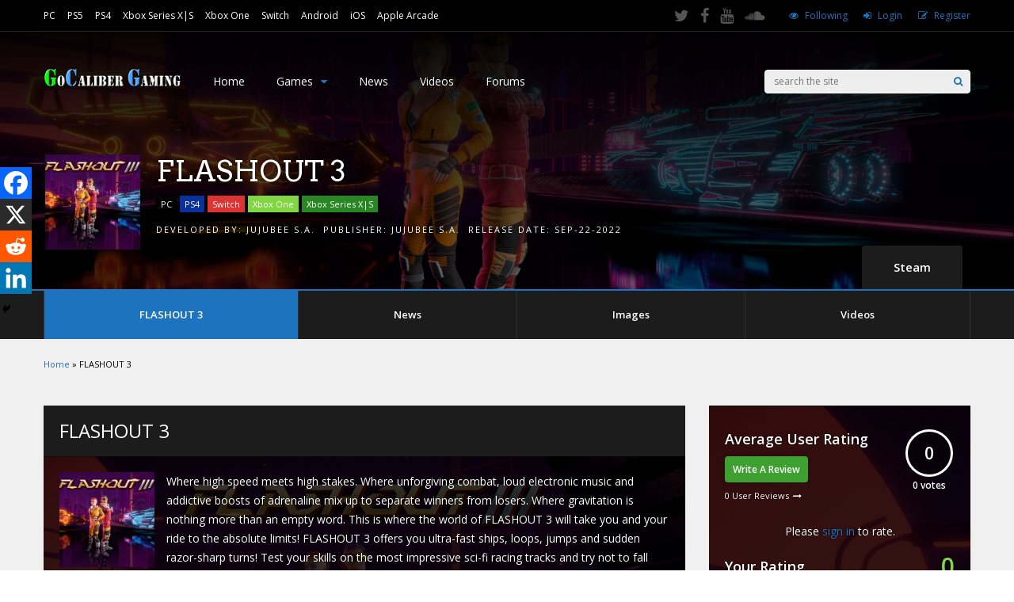

--- FILE ---
content_type: text/html; charset=UTF-8
request_url: https://gocalibergaming.com/flashout-3/
body_size: 29233
content:
<!DOCTYPE html>
<html lang="en-US">
<head>
<meta charset="UTF-8">
<meta name="viewport" content="width=device-width, initial-scale=1">
<meta name='robots' content='index, follow, max-image-preview:large, max-snippet:-1, max-video-preview:-1' />

	<!-- This site is optimized with the Yoast SEO plugin v26.8 - https://yoast.com/product/yoast-seo-wordpress/ -->
	<title>FLASHOUT 3 - gocalibergaming.com</title>
	<meta name="description" content="Where high speed meets high stakes. Where unforgiving combat, loud electronic music and addictive boosts of adrenaline mix up to separate winners from losers. Where gravitation is nothing more than an empty word. This is where the world of FLASHOUT 3 will take you and your ride to the absolute limits! FLASHOUT 3 offers you ultra-fast ships, loops, jumps and sudden razor-sharp turns! Test your skills on the most impressive sci-fi racing tracks and try not to fall behind! But if it happens, don&#039;t sweat! Unleash the power of rockets, guns, bombs and mines to help you level down your competition!" />
	<link rel="canonical" href="https://gocalibergaming.com/flashout-3/" />
	<meta property="og:locale" content="en_US" />
	<meta property="og:type" content="article" />
	<meta property="og:title" content="FLASHOUT 3 - gocalibergaming.com" />
	<meta property="og:description" content="Where high speed meets high stakes. Where unforgiving combat, loud electronic music and addictive boosts of adrenaline mix up to separate winners from losers. Where gravitation is nothing more than an empty word. This is where the world of FLASHOUT 3 will take you and your ride to the absolute limits! FLASHOUT 3 offers you ultra-fast ships, loops, jumps and sudden razor-sharp turns! Test your skills on the most impressive sci-fi racing tracks and try not to fall behind! But if it happens, don&#039;t sweat! Unleash the power of rockets, guns, bombs and mines to help you level down your competition!" />
	<meta property="og:url" content="https://gocalibergaming.com/flashout-3/" />
	<meta property="og:site_name" content="gocalibergaming.com" />
	<meta property="article:publisher" content="https://www.facebook.com/people/GoCaliberGaming/100063534818704/" />
	<meta property="article:modified_time" content="2023-06-12T05:05:14+00:00" />
	<meta property="og:image" content="https://gocalibergaming.com/wp-content/uploads/2023/06/keyartconverted.jpg" />
	<meta property="og:image:width" content="1806" />
	<meta property="og:image:height" content="997" />
	<meta property="og:image:type" content="image/jpeg" />
	<meta name="twitter:card" content="summary_large_image" />
	<meta name="twitter:site" content="@gocalibergaming" />
	<meta name="twitter:label1" content="Est. reading time" />
	<meta name="twitter:data1" content="1 minute" />
	<script type="application/ld+json" class="yoast-schema-graph">{"@context":"https://schema.org","@graph":[{"@type":"WebPage","@id":"https://gocalibergaming.com/flashout-3/","url":"https://gocalibergaming.com/flashout-3/","name":"FLASHOUT 3 - gocalibergaming.com","isPartOf":{"@id":"https://gocalibergaming.com/#website"},"primaryImageOfPage":{"@id":"https://gocalibergaming.com/flashout-3/#primaryimage"},"image":{"@id":"https://gocalibergaming.com/flashout-3/#primaryimage"},"thumbnailUrl":"https://gocalibergaming.com/wp-content/uploads/2023/06/keyartconverted.jpg","datePublished":"2022-09-22T18:24:57+00:00","dateModified":"2023-06-12T05:05:14+00:00","description":"Where high speed meets high stakes. Where unforgiving combat, loud electronic music and addictive boosts of adrenaline mix up to separate winners from losers. Where gravitation is nothing more than an empty word. This is where the world of FLASHOUT 3 will take you and your ride to the absolute limits! FLASHOUT 3 offers you ultra-fast ships, loops, jumps and sudden razor-sharp turns! Test your skills on the most impressive sci-fi racing tracks and try not to fall behind! But if it happens, don't sweat! Unleash the power of rockets, guns, bombs and mines to help you level down your competition!","breadcrumb":{"@id":"https://gocalibergaming.com/flashout-3/#breadcrumb"},"inLanguage":"en-US","potentialAction":[{"@type":"ReadAction","target":["https://gocalibergaming.com/flashout-3/"]}]},{"@type":"ImageObject","inLanguage":"en-US","@id":"https://gocalibergaming.com/flashout-3/#primaryimage","url":"https://gocalibergaming.com/wp-content/uploads/2023/06/keyartconverted.jpg","contentUrl":"https://gocalibergaming.com/wp-content/uploads/2023/06/keyartconverted.jpg","width":1806,"height":997},{"@type":"BreadcrumbList","@id":"https://gocalibergaming.com/flashout-3/#breadcrumb","itemListElement":[{"@type":"ListItem","position":1,"name":"Home","item":"https://gocalibergaming.com/"},{"@type":"ListItem","position":2,"name":"FLASHOUT 3"}]},{"@type":"WebSite","@id":"https://gocalibergaming.com/#website","url":"https://gocalibergaming.com/","name":"gocalibergaming.com","description":"","publisher":{"@id":"https://gocalibergaming.com/#organization"},"alternateName":"gcg","potentialAction":[{"@type":"SearchAction","target":{"@type":"EntryPoint","urlTemplate":"https://gocalibergaming.com/?s={search_term_string}"},"query-input":{"@type":"PropertyValueSpecification","valueRequired":true,"valueName":"search_term_string"}}],"inLanguage":"en-US"},{"@type":"Organization","@id":"https://gocalibergaming.com/#organization","name":"gocalibergaming","url":"https://gocalibergaming.com/","logo":{"@type":"ImageObject","inLanguage":"en-US","@id":"https://gocalibergaming.com/#/schema/logo/image/","url":"https://gocalibergaming.com/wp-content/uploads/2023/08/gcgICON.fw_.png","contentUrl":"https://gocalibergaming.com/wp-content/uploads/2023/08/gcgICON.fw_.png","width":1024,"height":1024,"caption":"gocalibergaming"},"image":{"@id":"https://gocalibergaming.com/#/schema/logo/image/"},"sameAs":["https://www.facebook.com/people/GoCaliberGaming/100063534818704/","https://x.com/gocalibergaming","https://www.youtube.com/user/gocalibergaming"]}]}</script>
	<!-- / Yoast SEO plugin. -->


<link rel='dns-prefetch' href='//www.googletagmanager.com' />
<link rel='dns-prefetch' href='//fonts.googleapis.com' />
<link rel='dns-prefetch' href='//pagead2.googlesyndication.com' />
<link rel='preconnect' href='https://fonts.gstatic.com' crossorigin />
<link rel="alternate" type="application/rss+xml" title="gocalibergaming.com &raquo; Feed" href="https://gocalibergaming.com/feed/" />
<link rel="alternate" type="application/rss+xml" title="gocalibergaming.com &raquo; Comments Feed" href="https://gocalibergaming.com/comments/feed/" />
<link rel="alternate" type="application/rss+xml" title="gocalibergaming.com &raquo; FLASHOUT 3 Comments Feed" href="https://gocalibergaming.com/flashout-3/feed/" />
<link rel="alternate" title="oEmbed (JSON)" type="application/json+oembed" href="https://gocalibergaming.com/wp-json/oembed/1.0/embed?url=https%3A%2F%2Fgocalibergaming.com%2Fflashout-3%2F" />
<link rel="alternate" title="oEmbed (XML)" type="text/xml+oembed" href="https://gocalibergaming.com/wp-json/oembed/1.0/embed?url=https%3A%2F%2Fgocalibergaming.com%2Fflashout-3%2F&#038;format=xml" />
		<style>
			.lazyload,
			.lazyloading {
				max-width: 100%;
			}
		</style>
		<style id='wp-img-auto-sizes-contain-inline-css' type='text/css'>
img:is([sizes=auto i],[sizes^="auto," i]){contain-intrinsic-size:3000px 1500px}
/*# sourceURL=wp-img-auto-sizes-contain-inline-css */
</style>
<link rel='stylesheet' id='dashicons-css' href='https://gocalibergaming.com/wp-includes/css/dashicons.min.css?ver=6.9' type='text/css' media='all' />
<link rel='stylesheet' id='post-views-counter-frontend-css' href='https://gocalibergaming.com/wp-content/plugins/post-views-counter/css/frontend.min.css?ver=1.5.5' type='text/css' media='all' />
<style id='wp-emoji-styles-inline-css' type='text/css'>

	img.wp-smiley, img.emoji {
		display: inline !important;
		border: none !important;
		box-shadow: none !important;
		height: 1em !important;
		width: 1em !important;
		margin: 0 0.07em !important;
		vertical-align: -0.1em !important;
		background: none !important;
		padding: 0 !important;
	}
/*# sourceURL=wp-emoji-styles-inline-css */
</style>
<style id='wp-block-library-inline-css' type='text/css'>
:root{--wp-block-synced-color:#7a00df;--wp-block-synced-color--rgb:122,0,223;--wp-bound-block-color:var(--wp-block-synced-color);--wp-editor-canvas-background:#ddd;--wp-admin-theme-color:#007cba;--wp-admin-theme-color--rgb:0,124,186;--wp-admin-theme-color-darker-10:#006ba1;--wp-admin-theme-color-darker-10--rgb:0,107,160.5;--wp-admin-theme-color-darker-20:#005a87;--wp-admin-theme-color-darker-20--rgb:0,90,135;--wp-admin-border-width-focus:2px}@media (min-resolution:192dpi){:root{--wp-admin-border-width-focus:1.5px}}.wp-element-button{cursor:pointer}:root .has-very-light-gray-background-color{background-color:#eee}:root .has-very-dark-gray-background-color{background-color:#313131}:root .has-very-light-gray-color{color:#eee}:root .has-very-dark-gray-color{color:#313131}:root .has-vivid-green-cyan-to-vivid-cyan-blue-gradient-background{background:linear-gradient(135deg,#00d084,#0693e3)}:root .has-purple-crush-gradient-background{background:linear-gradient(135deg,#34e2e4,#4721fb 50%,#ab1dfe)}:root .has-hazy-dawn-gradient-background{background:linear-gradient(135deg,#faaca8,#dad0ec)}:root .has-subdued-olive-gradient-background{background:linear-gradient(135deg,#fafae1,#67a671)}:root .has-atomic-cream-gradient-background{background:linear-gradient(135deg,#fdd79a,#004a59)}:root .has-nightshade-gradient-background{background:linear-gradient(135deg,#330968,#31cdcf)}:root .has-midnight-gradient-background{background:linear-gradient(135deg,#020381,#2874fc)}:root{--wp--preset--font-size--normal:16px;--wp--preset--font-size--huge:42px}.has-regular-font-size{font-size:1em}.has-larger-font-size{font-size:2.625em}.has-normal-font-size{font-size:var(--wp--preset--font-size--normal)}.has-huge-font-size{font-size:var(--wp--preset--font-size--huge)}.has-text-align-center{text-align:center}.has-text-align-left{text-align:left}.has-text-align-right{text-align:right}.has-fit-text{white-space:nowrap!important}#end-resizable-editor-section{display:none}.aligncenter{clear:both}.items-justified-left{justify-content:flex-start}.items-justified-center{justify-content:center}.items-justified-right{justify-content:flex-end}.items-justified-space-between{justify-content:space-between}.screen-reader-text{border:0;clip-path:inset(50%);height:1px;margin:-1px;overflow:hidden;padding:0;position:absolute;width:1px;word-wrap:normal!important}.screen-reader-text:focus{background-color:#ddd;clip-path:none;color:#444;display:block;font-size:1em;height:auto;left:5px;line-height:normal;padding:15px 23px 14px;text-decoration:none;top:5px;width:auto;z-index:100000}html :where(.has-border-color){border-style:solid}html :where([style*=border-top-color]){border-top-style:solid}html :where([style*=border-right-color]){border-right-style:solid}html :where([style*=border-bottom-color]){border-bottom-style:solid}html :where([style*=border-left-color]){border-left-style:solid}html :where([style*=border-width]){border-style:solid}html :where([style*=border-top-width]){border-top-style:solid}html :where([style*=border-right-width]){border-right-style:solid}html :where([style*=border-bottom-width]){border-bottom-style:solid}html :where([style*=border-left-width]){border-left-style:solid}html :where(img[class*=wp-image-]){height:auto;max-width:100%}:where(figure){margin:0 0 1em}html :where(.is-position-sticky){--wp-admin--admin-bar--position-offset:var(--wp-admin--admin-bar--height,0px)}@media screen and (max-width:600px){html :where(.is-position-sticky){--wp-admin--admin-bar--position-offset:0px}}

/*# sourceURL=wp-block-library-inline-css */
</style><style id='wp-block-latest-posts-inline-css' type='text/css'>
.wp-block-latest-posts{box-sizing:border-box}.wp-block-latest-posts.alignleft{margin-right:2em}.wp-block-latest-posts.alignright{margin-left:2em}.wp-block-latest-posts.wp-block-latest-posts__list{list-style:none}.wp-block-latest-posts.wp-block-latest-posts__list li{clear:both;overflow-wrap:break-word}.wp-block-latest-posts.is-grid{display:flex;flex-wrap:wrap}.wp-block-latest-posts.is-grid li{margin:0 1.25em 1.25em 0;width:100%}@media (min-width:600px){.wp-block-latest-posts.columns-2 li{width:calc(50% - .625em)}.wp-block-latest-posts.columns-2 li:nth-child(2n){margin-right:0}.wp-block-latest-posts.columns-3 li{width:calc(33.33333% - .83333em)}.wp-block-latest-posts.columns-3 li:nth-child(3n){margin-right:0}.wp-block-latest-posts.columns-4 li{width:calc(25% - .9375em)}.wp-block-latest-posts.columns-4 li:nth-child(4n){margin-right:0}.wp-block-latest-posts.columns-5 li{width:calc(20% - 1em)}.wp-block-latest-posts.columns-5 li:nth-child(5n){margin-right:0}.wp-block-latest-posts.columns-6 li{width:calc(16.66667% - 1.04167em)}.wp-block-latest-posts.columns-6 li:nth-child(6n){margin-right:0}}:root :where(.wp-block-latest-posts.is-grid){padding:0}:root :where(.wp-block-latest-posts.wp-block-latest-posts__list){padding-left:0}.wp-block-latest-posts__post-author,.wp-block-latest-posts__post-date{display:block;font-size:.8125em}.wp-block-latest-posts__post-excerpt,.wp-block-latest-posts__post-full-content{margin-bottom:1em;margin-top:.5em}.wp-block-latest-posts__featured-image a{display:inline-block}.wp-block-latest-posts__featured-image img{height:auto;max-width:100%;width:auto}.wp-block-latest-posts__featured-image.alignleft{float:left;margin-right:1em}.wp-block-latest-posts__featured-image.alignright{float:right;margin-left:1em}.wp-block-latest-posts__featured-image.aligncenter{margin-bottom:1em;text-align:center}
/*# sourceURL=https://gocalibergaming.com/wp-includes/blocks/latest-posts/style.min.css */
</style>
<style id='wp-block-paragraph-inline-css' type='text/css'>
.is-small-text{font-size:.875em}.is-regular-text{font-size:1em}.is-large-text{font-size:2.25em}.is-larger-text{font-size:3em}.has-drop-cap:not(:focus):first-letter{float:left;font-size:8.4em;font-style:normal;font-weight:100;line-height:.68;margin:.05em .1em 0 0;text-transform:uppercase}body.rtl .has-drop-cap:not(:focus):first-letter{float:none;margin-left:.1em}p.has-drop-cap.has-background{overflow:hidden}:root :where(p.has-background){padding:1.25em 2.375em}:where(p.has-text-color:not(.has-link-color)) a{color:inherit}p.has-text-align-left[style*="writing-mode:vertical-lr"],p.has-text-align-right[style*="writing-mode:vertical-rl"]{rotate:180deg}
/*# sourceURL=https://gocalibergaming.com/wp-includes/blocks/paragraph/style.min.css */
</style>
<style id='wp-block-separator-inline-css' type='text/css'>
@charset "UTF-8";.wp-block-separator{border:none;border-top:2px solid}:root :where(.wp-block-separator.is-style-dots){height:auto;line-height:1;text-align:center}:root :where(.wp-block-separator.is-style-dots):before{color:currentColor;content:"···";font-family:serif;font-size:1.5em;letter-spacing:2em;padding-left:2em}.wp-block-separator.is-style-dots{background:none!important;border:none!important}
/*# sourceURL=https://gocalibergaming.com/wp-includes/blocks/separator/style.min.css */
</style>
<style id='global-styles-inline-css' type='text/css'>
:root{--wp--preset--aspect-ratio--square: 1;--wp--preset--aspect-ratio--4-3: 4/3;--wp--preset--aspect-ratio--3-4: 3/4;--wp--preset--aspect-ratio--3-2: 3/2;--wp--preset--aspect-ratio--2-3: 2/3;--wp--preset--aspect-ratio--16-9: 16/9;--wp--preset--aspect-ratio--9-16: 9/16;--wp--preset--color--black: #000000;--wp--preset--color--cyan-bluish-gray: #abb8c3;--wp--preset--color--white: #ffffff;--wp--preset--color--pale-pink: #f78da7;--wp--preset--color--vivid-red: #cf2e2e;--wp--preset--color--luminous-vivid-orange: #ff6900;--wp--preset--color--luminous-vivid-amber: #fcb900;--wp--preset--color--light-green-cyan: #7bdcb5;--wp--preset--color--vivid-green-cyan: #00d084;--wp--preset--color--pale-cyan-blue: #8ed1fc;--wp--preset--color--vivid-cyan-blue: #0693e3;--wp--preset--color--vivid-purple: #9b51e0;--wp--preset--gradient--vivid-cyan-blue-to-vivid-purple: linear-gradient(135deg,rgb(6,147,227) 0%,rgb(155,81,224) 100%);--wp--preset--gradient--light-green-cyan-to-vivid-green-cyan: linear-gradient(135deg,rgb(122,220,180) 0%,rgb(0,208,130) 100%);--wp--preset--gradient--luminous-vivid-amber-to-luminous-vivid-orange: linear-gradient(135deg,rgb(252,185,0) 0%,rgb(255,105,0) 100%);--wp--preset--gradient--luminous-vivid-orange-to-vivid-red: linear-gradient(135deg,rgb(255,105,0) 0%,rgb(207,46,46) 100%);--wp--preset--gradient--very-light-gray-to-cyan-bluish-gray: linear-gradient(135deg,rgb(238,238,238) 0%,rgb(169,184,195) 100%);--wp--preset--gradient--cool-to-warm-spectrum: linear-gradient(135deg,rgb(74,234,220) 0%,rgb(151,120,209) 20%,rgb(207,42,186) 40%,rgb(238,44,130) 60%,rgb(251,105,98) 80%,rgb(254,248,76) 100%);--wp--preset--gradient--blush-light-purple: linear-gradient(135deg,rgb(255,206,236) 0%,rgb(152,150,240) 100%);--wp--preset--gradient--blush-bordeaux: linear-gradient(135deg,rgb(254,205,165) 0%,rgb(254,45,45) 50%,rgb(107,0,62) 100%);--wp--preset--gradient--luminous-dusk: linear-gradient(135deg,rgb(255,203,112) 0%,rgb(199,81,192) 50%,rgb(65,88,208) 100%);--wp--preset--gradient--pale-ocean: linear-gradient(135deg,rgb(255,245,203) 0%,rgb(182,227,212) 50%,rgb(51,167,181) 100%);--wp--preset--gradient--electric-grass: linear-gradient(135deg,rgb(202,248,128) 0%,rgb(113,206,126) 100%);--wp--preset--gradient--midnight: linear-gradient(135deg,rgb(2,3,129) 0%,rgb(40,116,252) 100%);--wp--preset--font-size--small: 13px;--wp--preset--font-size--medium: 20px;--wp--preset--font-size--large: 36px;--wp--preset--font-size--x-large: 42px;--wp--preset--spacing--20: 0.44rem;--wp--preset--spacing--30: 0.67rem;--wp--preset--spacing--40: 1rem;--wp--preset--spacing--50: 1.5rem;--wp--preset--spacing--60: 2.25rem;--wp--preset--spacing--70: 3.38rem;--wp--preset--spacing--80: 5.06rem;--wp--preset--shadow--natural: 6px 6px 9px rgba(0, 0, 0, 0.2);--wp--preset--shadow--deep: 12px 12px 50px rgba(0, 0, 0, 0.4);--wp--preset--shadow--sharp: 6px 6px 0px rgba(0, 0, 0, 0.2);--wp--preset--shadow--outlined: 6px 6px 0px -3px rgb(255, 255, 255), 6px 6px rgb(0, 0, 0);--wp--preset--shadow--crisp: 6px 6px 0px rgb(0, 0, 0);}:where(.is-layout-flex){gap: 0.5em;}:where(.is-layout-grid){gap: 0.5em;}body .is-layout-flex{display: flex;}.is-layout-flex{flex-wrap: wrap;align-items: center;}.is-layout-flex > :is(*, div){margin: 0;}body .is-layout-grid{display: grid;}.is-layout-grid > :is(*, div){margin: 0;}:where(.wp-block-columns.is-layout-flex){gap: 2em;}:where(.wp-block-columns.is-layout-grid){gap: 2em;}:where(.wp-block-post-template.is-layout-flex){gap: 1.25em;}:where(.wp-block-post-template.is-layout-grid){gap: 1.25em;}.has-black-color{color: var(--wp--preset--color--black) !important;}.has-cyan-bluish-gray-color{color: var(--wp--preset--color--cyan-bluish-gray) !important;}.has-white-color{color: var(--wp--preset--color--white) !important;}.has-pale-pink-color{color: var(--wp--preset--color--pale-pink) !important;}.has-vivid-red-color{color: var(--wp--preset--color--vivid-red) !important;}.has-luminous-vivid-orange-color{color: var(--wp--preset--color--luminous-vivid-orange) !important;}.has-luminous-vivid-amber-color{color: var(--wp--preset--color--luminous-vivid-amber) !important;}.has-light-green-cyan-color{color: var(--wp--preset--color--light-green-cyan) !important;}.has-vivid-green-cyan-color{color: var(--wp--preset--color--vivid-green-cyan) !important;}.has-pale-cyan-blue-color{color: var(--wp--preset--color--pale-cyan-blue) !important;}.has-vivid-cyan-blue-color{color: var(--wp--preset--color--vivid-cyan-blue) !important;}.has-vivid-purple-color{color: var(--wp--preset--color--vivid-purple) !important;}.has-black-background-color{background-color: var(--wp--preset--color--black) !important;}.has-cyan-bluish-gray-background-color{background-color: var(--wp--preset--color--cyan-bluish-gray) !important;}.has-white-background-color{background-color: var(--wp--preset--color--white) !important;}.has-pale-pink-background-color{background-color: var(--wp--preset--color--pale-pink) !important;}.has-vivid-red-background-color{background-color: var(--wp--preset--color--vivid-red) !important;}.has-luminous-vivid-orange-background-color{background-color: var(--wp--preset--color--luminous-vivid-orange) !important;}.has-luminous-vivid-amber-background-color{background-color: var(--wp--preset--color--luminous-vivid-amber) !important;}.has-light-green-cyan-background-color{background-color: var(--wp--preset--color--light-green-cyan) !important;}.has-vivid-green-cyan-background-color{background-color: var(--wp--preset--color--vivid-green-cyan) !important;}.has-pale-cyan-blue-background-color{background-color: var(--wp--preset--color--pale-cyan-blue) !important;}.has-vivid-cyan-blue-background-color{background-color: var(--wp--preset--color--vivid-cyan-blue) !important;}.has-vivid-purple-background-color{background-color: var(--wp--preset--color--vivid-purple) !important;}.has-black-border-color{border-color: var(--wp--preset--color--black) !important;}.has-cyan-bluish-gray-border-color{border-color: var(--wp--preset--color--cyan-bluish-gray) !important;}.has-white-border-color{border-color: var(--wp--preset--color--white) !important;}.has-pale-pink-border-color{border-color: var(--wp--preset--color--pale-pink) !important;}.has-vivid-red-border-color{border-color: var(--wp--preset--color--vivid-red) !important;}.has-luminous-vivid-orange-border-color{border-color: var(--wp--preset--color--luminous-vivid-orange) !important;}.has-luminous-vivid-amber-border-color{border-color: var(--wp--preset--color--luminous-vivid-amber) !important;}.has-light-green-cyan-border-color{border-color: var(--wp--preset--color--light-green-cyan) !important;}.has-vivid-green-cyan-border-color{border-color: var(--wp--preset--color--vivid-green-cyan) !important;}.has-pale-cyan-blue-border-color{border-color: var(--wp--preset--color--pale-cyan-blue) !important;}.has-vivid-cyan-blue-border-color{border-color: var(--wp--preset--color--vivid-cyan-blue) !important;}.has-vivid-purple-border-color{border-color: var(--wp--preset--color--vivid-purple) !important;}.has-vivid-cyan-blue-to-vivid-purple-gradient-background{background: var(--wp--preset--gradient--vivid-cyan-blue-to-vivid-purple) !important;}.has-light-green-cyan-to-vivid-green-cyan-gradient-background{background: var(--wp--preset--gradient--light-green-cyan-to-vivid-green-cyan) !important;}.has-luminous-vivid-amber-to-luminous-vivid-orange-gradient-background{background: var(--wp--preset--gradient--luminous-vivid-amber-to-luminous-vivid-orange) !important;}.has-luminous-vivid-orange-to-vivid-red-gradient-background{background: var(--wp--preset--gradient--luminous-vivid-orange-to-vivid-red) !important;}.has-very-light-gray-to-cyan-bluish-gray-gradient-background{background: var(--wp--preset--gradient--very-light-gray-to-cyan-bluish-gray) !important;}.has-cool-to-warm-spectrum-gradient-background{background: var(--wp--preset--gradient--cool-to-warm-spectrum) !important;}.has-blush-light-purple-gradient-background{background: var(--wp--preset--gradient--blush-light-purple) !important;}.has-blush-bordeaux-gradient-background{background: var(--wp--preset--gradient--blush-bordeaux) !important;}.has-luminous-dusk-gradient-background{background: var(--wp--preset--gradient--luminous-dusk) !important;}.has-pale-ocean-gradient-background{background: var(--wp--preset--gradient--pale-ocean) !important;}.has-electric-grass-gradient-background{background: var(--wp--preset--gradient--electric-grass) !important;}.has-midnight-gradient-background{background: var(--wp--preset--gradient--midnight) !important;}.has-small-font-size{font-size: var(--wp--preset--font-size--small) !important;}.has-medium-font-size{font-size: var(--wp--preset--font-size--medium) !important;}.has-large-font-size{font-size: var(--wp--preset--font-size--large) !important;}.has-x-large-font-size{font-size: var(--wp--preset--font-size--x-large) !important;}
/*# sourceURL=global-styles-inline-css */
</style>

<style id='classic-theme-styles-inline-css' type='text/css'>
/*! This file is auto-generated */
.wp-block-button__link{color:#fff;background-color:#32373c;border-radius:9999px;box-shadow:none;text-decoration:none;padding:calc(.667em + 2px) calc(1.333em + 2px);font-size:1.125em}.wp-block-file__button{background:#32373c;color:#fff;text-decoration:none}
/*# sourceURL=/wp-includes/css/classic-themes.min.css */
</style>
<style id='age-gate-custom-inline-css' type='text/css'>
:root{--ag-background-image-position: center center;--ag-background-image-opacity: 1;--ag-form-background: rgba(255,255,255,1);--ag-text-color: #000000;--ag-blur: 5px;}
/*# sourceURL=age-gate-custom-inline-css */
</style>
<link rel='stylesheet' id='age-gate-css' href='https://gocalibergaming.com/wp-content/plugins/age-gate/dist/main.css?ver=3.7.1' type='text/css' media='all' />
<style id='age-gate-options-inline-css' type='text/css'>
:root{--ag-background-image-position: center center;--ag-background-image-opacity: 1;--ag-form-background: rgba(255,255,255,1);--ag-text-color: #000000;--ag-blur: 5px;}
/*# sourceURL=age-gate-options-inline-css */
</style>
<link rel='stylesheet' id='bbp-default-css' href='https://gocalibergaming.com/wp-content/plugins/bbpress/templates/default/css/bbpress.min.css?ver=2.6.14' type='text/css' media='all' />
<link rel='stylesheet' id='bp-tooltips-css' href='https://gocalibergaming.com/wp-content/plugins/buddypress/bp-core/css/bp-tooltips.min.css?ver=14.4.0' type='text/css' media='all' />
<link rel='stylesheet' id='bp-legacy-css-css' href='https://gocalibergaming.com/wp-content/plugins/buddypress/bp-templates/bp-legacy/css/buddypress.min.css?ver=14.4.0' type='text/css' media='screen' />
<link rel='stylesheet' id='gp-parent-style-css' href='https://gocalibergaming.com/wp-content/themes/gauge/style.css?ver=6.9' type='text/css' media='all' />
<link rel='stylesheet' id='redux-extendify-styles-css' href='https://gocalibergaming.com/wp-content/themes/gauge/lib/framework/redux/assets/css/extendify-utilities.css?ver=4.4.11' type='text/css' media='all' />
<link rel='stylesheet' id='ghostpool-style-css' href='https://gocalibergaming.com/wp-content/themes/gauge-child/style.css?ver=6.9' type='text/css' media='all' />
<style id='ghostpool-style-inline-css' type='text/css'>

		#gp-main-header{height: 125px;}
		#gp-fixed-header-padding{padding-top: 125px;}
		#gp-logo img{width: 140px; height: 45px;}
		.gp-page-header .gp-container{padding-top: 155px;padding-bottom: 50px;}
		.gp-active{color: #5FA2A5;}
		.gp-score-spinner{
		background: #81D742;
		background: -moz-linear-gradient(#81D742 0%,#0C7C0E70%);
		background: -webkit-gradient(color-stop(0%,#81D742 ), color-stop(70%,#0C7C0E ));
		background: -webkit-linear-gradient(#81D742  0%,#0C7C0E  70%);
		background: -o-linear-gradient(#81D742  0%,#0C7C0E  70%);
		background: -ms-linear-gradient(#81D742  0%,#0C7C0E 70%);
		background: linear-gradient(#81D742  0%,#0C7C0E 70%);
		filter: progid:DXImageTransform.Microsoft.gradient( startColorstr="#0C7C0E", endColorstr="#81D742",GradientType=1 );
		}
		.gp-no-score-clip-1 .gp-score-spinner{
		background: #81D742;
		}
		.gp-no-score-clip-2 .gp-score-filler{
		background: #81D742;
		background: -moz-linear-gradient(#0C7C0E 0%,#81D74270%);
		background: -webkit-gradient(color-stop(0%,#0C7C0E ), color-stop(70%,#81D742 ));
		background: -webkit-linear-gradient(#0C7C0E  0%,#81D742  70%);
		background: -o-linear-gradient(#0C7C0E  0%,#81D742  70%);
		background: -ms-linear-gradient(#0C7C0E  0%,#81D742 70%);
		background: linear-gradient(#0C7C0E  0%,#81D742 70%);
		filter: progid:DXImageTransform.Microsoft.gradient( startColorstr="#81D742", endColorstr="#0C7C0E",GradientType=1 );
		}
		select{background-color: #fff;}
		.gp-responsive #gp-sidebar{border-color: #ddd;}
		.gp-slider .gp-slide-image {
		height: 450px;
		}.gp-theme #buddypress .activity-list .activity-content blockquote a{color: #1e73be}.gp-theme #buddypress .activity-list .activity-content blockquote a:hover{color: #5FA2A5}.gp-wide-layout.gp-header-standard .gp-nav .menu li.megamenu > .sub-menu, .gp-wide-layout.gp-header-standard .gp-nav .menu li.tab-content-menu .sub-menu, .gp-wide-layout.gp-header-standard .gp-nav .menu li.content-menu .sub-menu{left: -140px;}.gp-scrolling.gp-wide-layout.gp-header-standard .gp-nav .menu li.megamenu > .sub-menu, .gp-scrolling.gp-wide-layout.gp-header-standard .gp-nav .menu li.tab-content-menu .sub-menu, .gp-scrolling.gp-wide-layout.gp-header-standard .gp-nav .menu li.content-menu .sub-menu{left: -140px;}.gp-boxed-layout.gp-header-standard .gp-nav .menu li.megamenu > .sub-menu, .gp-boxed-layout.gp-header-standard .gp-nav .menu li.tab-content-menu .sub-menu, .gp-boxed-layout.gp-header-standard .gp-nav .menu li.content-menu .sub-menu{left: -140px;}.gp-scrolling.gp-boxed-layout.gp-header-standard .gp-nav .menu li.megamenu > .sub-menu, .gp-scrolling.gp-boxed-layout.gp-header-standard .gp-nav .menu li.tab-content-menu .sub-menu, .gp-scrolling.gp-boxed-layout.gp-header-standard .gp-nav .menu li.content-menu .sub-menu{left: -93.333333333333px;}@media only screen and (max-width: 1023px) {
			.gp-responsive #gp-main-header {height: 83px!important;}
			.gp-responsive #gp-fixed-header-padding {padding-top: 83px!important;}
			.gp-responsive #gp-logo {margin: 0px 0px 0px 0px; width: 93px; height: 30px;}
			.gp-responsive #gp-logo img {width: 93px; height: 30px;}
			.gp-responsive .gp-page-header .gp-container {
			padding-top: 103px;
			padding-bottom: 33px;
			}
		}
		@media only screen and (max-width: 767px) {
			.gp-responsive .gp-slider .gp-slide-image {
			height: 200px !important;
			}	
		}	
		@media only screen and (max-width: 320px) {
			.gp-responsive.gp-theme .woocommerce div.product .woocommerce-tabs ul.tabs li.active a,.gp-responsive.gp-theme .woocommerce #gp-content div.product .woocommerce-tabs ul.tabs li.active a,.gp-responsive.gp-theme.woocommerce-page div.product .woocommerce-tabs ul.tabs li.active a,.gp-responsive.gp-theme.woocommerce-page #gp-content div.product .woocommerce-tabs ul.tabs li.active a {border-color: #ddd;}}
			hr,.gp-theme .woocommerce .widget_price_filter .price_slider_wrapper .ui-widget-content,.gp-theme.woocommerce-page .widget_price_filter .price_slider_wrapper .ui-widget-content {background: #ddd;
		}@media only screen and (min-width: 1201px) {.gp-container,.gp-fullwidth .vc_col-sm-12.wpb_column > .wpb_wrapper > .wpb_row,.gp-fullwidth .vc_col-sm-12.wpb_column > .wpb_wrapper > .wpb_accordion,.gp-fullwidth .vc_col-sm-12.wpb_column > .wpb_wrapper > .wpb_tabs,.gp-fullwidth .vc_col-sm-12.wpb_column > .wpb_wrapper > .wpb_tour,.gp-fullwidth .vc_col-sm-12.wpb_column > .wpb_wrapper > .wpb_teaser_grid,.gp-slide-caption,.gp-nav .menu li.megamenu > .sub-menu,.gp-nav .menu li.tab-content-menu .sub-menu,.gp-nav .menu li.content-menu .sub-menu{width: 1170px;}
					.gp-slide-caption{margin-left: -585px;}#gp-content,.gp-top-sidebar #gp-review-content{width: 810px;}#gp-sidebar{width: 330px;}}@media only screen and (max-width: 1200px) and (min-width: 1083px) {.gp-responsive .gp-container,.gp-responsive.gp-fullwidth .vc_col-sm-12.wpb_column > .wpb_wrapper > .wpb_row,.gp-responsive.gp-fullwidth .vc_col-sm-12.wpb_column > .wpb_wrapper > .wpb_accordion,.gp-responsive.gp-fullwidth .vc_col-sm-12.wpb_column > .wpb_wrapper > .wpb_tabs,.gp-responsive.gp-fullwidth .vc_col-sm-12.wpb_column > .wpb_wrapper > .wpb_tour,.gp-responsive.gp-fullwidth .vc_col-sm-12.wpb_column > .wpb_wrapper > .wpb_teaser_grid,.gp-responsive .gp-slide-caption,.gp-nav .menu li.megamenu > .sub-menu,.gp-nav .menu li.tab-content-menu .sub-menu,.gp-nav .menu li.content-menu .sub-menu{width: 1040px;}
					.gp-responsive .gp-slide-caption{margin-left: -520px;}.gp-responsive #gp-content,.gp-responsive .gp-top-sidebar #gp-review-content{width: 680px;}.gp-responsive #gp-sidebar,.gp-responsive.gp-no-sidebar #gp-user-rating-wrapper,.gp-responsive.gp-fullwidth #gp-user-rating-wrapper{width: 330px;}}@media only screen and (max-width: 1082px) and (min-width: 1024px) {.gp-responsive .gp-container,.gp-responsive.gp-fullwidth .vc_col-sm-12.wpb_column > .wpb_wrapper > .wpb_row,.gp-responsive.gp-fullwidth .vc_col-sm-12.wpb_column > .wpb_wrapper > .wpb_accordion,.gp-responsive.gp-fullwidth .vc_col-sm-12.wpb_column > .wpb_wrapper > .wpb_tabs,.gp-responsive.gp-fullwidth .vc_col-sm-12.wpb_column > .wpb_wrapper > .wpb_tour,.gp-responsive.gp-fullwidth .vc_col-sm-12.wpb_column > .wpb_wrapper > .wpb_teaser_grid,.gp-responsive .gp-slide-caption,.gp-nav .menu li.megamenu > .sub-menu,.gp-nav .menu li.tab-content-menu .sub-menu,.gp-nav .menu li.content-menu .sub-menu{width: 980px;}
					.gp-responsive .gp-slide-caption{margin-left: -490px;}
					.gp-responsive .hub-header-info{width:490px;}.gp-responsive #gp-content,.gp-responsive .gp-top-sidebar #gp-review-content{width: 630px;}.gp-responsive #gp-sidebar {width: 330px;}}
/*# sourceURL=ghostpool-style-inline-css */
</style>
<link rel='stylesheet' id='fontawesome-css' href='https://gocalibergaming.com/wp-content/themes/gauge/lib/fonts/font-awesome/css/font-awesome.min.css?ver=6.9' type='text/css' media='all' />
<link rel='stylesheet' id='ghostpool-animations-css' href='https://gocalibergaming.com/wp-content/themes/gauge/lib/css/animations.css?ver=6.9' type='text/css' media='all' />
<link rel='stylesheet' id='prettyphoto-css' href='https://gocalibergaming.com/wp-content/plugins/js_composer/assets/lib/vendor/prettyphoto/css/prettyPhoto.min.css?ver=8.3.1' type='text/css' media='all' />
<link rel='stylesheet' id='gp-bp-css' href='https://gocalibergaming.com/wp-content/themes/gauge/lib/css/bp.css?ver=6.9' type='text/css' media='all' />
<link rel='stylesheet' id='gp-bbp-css' href='https://gocalibergaming.com/wp-content/themes/gauge/lib/css/bbpress.css?ver=6.9' type='text/css' media='all' />
<link rel='stylesheet' id='mediaelement-css' href='https://gocalibergaming.com/wp-includes/js/mediaelement/mediaelementplayer-legacy.min.css?ver=4.2.17' type='text/css' media='all' />
<link rel='stylesheet' id='wp-mediaelement-css' href='https://gocalibergaming.com/wp-includes/js/mediaelement/wp-mediaelement.min.css?ver=6.9' type='text/css' media='all' />
<link rel='stylesheet' id='heateor_sss_frontend_css-css' href='https://gocalibergaming.com/wp-content/plugins/sassy-social-share/public/css/sassy-social-share-public.css?ver=3.3.79' type='text/css' media='all' />
<style id='heateor_sss_frontend_css-inline-css' type='text/css'>
.heateor_sss_button_instagram span.heateor_sss_svg,a.heateor_sss_instagram span.heateor_sss_svg{background:radial-gradient(circle at 30% 107%,#fdf497 0,#fdf497 5%,#fd5949 45%,#d6249f 60%,#285aeb 90%)}.heateor_sss_horizontal_sharing .heateor_sss_svg,.heateor_sss_standard_follow_icons_container .heateor_sss_svg{color:#fff;border-width:0px;border-style:solid;border-color:transparent}.heateor_sss_horizontal_sharing .heateorSssTCBackground{color:#666}.heateor_sss_horizontal_sharing span.heateor_sss_svg:hover,.heateor_sss_standard_follow_icons_container span.heateor_sss_svg:hover{border-color:transparent;}.heateor_sss_vertical_sharing span.heateor_sss_svg,.heateor_sss_floating_follow_icons_container span.heateor_sss_svg{color:#fff;border-width:0px;border-style:solid;border-color:transparent;}.heateor_sss_vertical_sharing .heateorSssTCBackground{color:#666;}.heateor_sss_vertical_sharing span.heateor_sss_svg:hover,.heateor_sss_floating_follow_icons_container span.heateor_sss_svg:hover{border-color:transparent;}@media screen and (max-width:783px) {.heateor_sss_vertical_sharing{display:none!important}}div.heateor_sss_mobile_footer{display:none;}@media screen and (max-width:783px){div.heateor_sss_bottom_sharing .heateorSssTCBackground{background-color:white}div.heateor_sss_bottom_sharing{width:100%!important;left:0!important;}div.heateor_sss_bottom_sharing a{width:25% !important;}div.heateor_sss_bottom_sharing .heateor_sss_svg{width: 100% !important;}div.heateor_sss_bottom_sharing div.heateorSssTotalShareCount{font-size:1em!important;line-height:28px!important}div.heateor_sss_bottom_sharing div.heateorSssTotalShareText{font-size:.7em!important;line-height:0px!important}div.heateor_sss_mobile_footer{display:block;height:40px;}.heateor_sss_bottom_sharing{padding:0!important;display:block!important;width:auto!important;bottom:-2px!important;top: auto!important;}.heateor_sss_bottom_sharing .heateor_sss_square_count{line-height:inherit;}.heateor_sss_bottom_sharing .heateorSssSharingArrow{display:none;}.heateor_sss_bottom_sharing .heateorSssTCBackground{margin-right:1.1em!important}}
/*# sourceURL=heateor_sss_frontend_css-inline-css */
</style>
<link rel='stylesheet' id='js_composer_front-css' href='https://gocalibergaming.com/wp-content/plugins/js_composer/assets/css/js_composer.min.css?ver=8.3.1' type='text/css' media='all' />
<link rel="preload" as="style" href="https://fonts.googleapis.com/css?family=Open%20Sans:400,600%7CArvo:400&#038;subset=latin&#038;display=swap&#038;ver=6.9" /><link rel="stylesheet" href="https://fonts.googleapis.com/css?family=Open%20Sans:400,600%7CArvo:400&#038;subset=latin&#038;display=swap&#038;ver=6.9" media="print" onload="this.media='all'"><noscript><link rel="stylesheet" href="https://fonts.googleapis.com/css?family=Open%20Sans:400,600%7CArvo:400&#038;subset=latin&#038;display=swap&#038;ver=6.9" /></noscript><script type="text/javascript" src="https://gocalibergaming.com/wp-includes/js/jquery/jquery.min.js?ver=3.7.1" id="jquery-core-js"></script>
<script type="text/javascript" src="https://gocalibergaming.com/wp-includes/js/jquery/jquery-migrate.min.js?ver=3.4.1" id="jquery-migrate-js"></script>
<script type="text/javascript" id="bp-confirm-js-extra">
/* <![CDATA[ */
var BP_Confirm = {"are_you_sure":"Are you sure?"};
//# sourceURL=bp-confirm-js-extra
/* ]]> */
</script>
<script type="text/javascript" src="https://gocalibergaming.com/wp-content/plugins/buddypress/bp-core/js/confirm.min.js?ver=14.4.0" id="bp-confirm-js"></script>
<script type="text/javascript" src="https://gocalibergaming.com/wp-content/plugins/buddypress/bp-core/js/jquery-query.min.js?ver=14.4.0" id="bp-jquery-query-js"></script>
<script type="text/javascript" src="https://gocalibergaming.com/wp-content/plugins/buddypress/bp-core/js/vendor/jquery-cookie.min.js?ver=14.4.0" id="bp-jquery-cookie-js"></script>
<script type="text/javascript" src="https://gocalibergaming.com/wp-content/plugins/buddypress/bp-core/js/vendor/jquery-scroll-to.min.js?ver=14.4.0" id="bp-jquery-scroll-to-js"></script>
<script type="text/javascript" id="bp-legacy-js-js-extra">
/* <![CDATA[ */
var BP_DTheme = {"accepted":"Accepted","close":"Close","comments":"comments","leave_group_confirm":"Are you sure you want to leave this group?","mark_as_fav":"Favorite","my_favs":"My Favorites","rejected":"Rejected","remove_fav":"Remove Favorite","show_all":"Show all","show_all_comments":"Show all comments for this thread","show_x_comments":"Show all comments (%d)","unsaved_changes":"Your profile has unsaved changes. If you leave the page, the changes will be lost.","view":"View","store_filter_settings":""};
//# sourceURL=bp-legacy-js-js-extra
/* ]]> */
</script>
<script type="text/javascript" src="https://gocalibergaming.com/wp-content/plugins/buddypress/bp-templates/bp-legacy/js/buddypress.min.js?ver=14.4.0" id="bp-legacy-js-js"></script>

<!-- Google tag (gtag.js) snippet added by Site Kit -->
<!-- Google Analytics snippet added by Site Kit -->
<script type="text/javascript" src="https://www.googletagmanager.com/gtag/js?id=GT-MK4T33D" id="google_gtagjs-js" async></script>
<script type="text/javascript" id="google_gtagjs-js-after">
/* <![CDATA[ */
window.dataLayer = window.dataLayer || [];function gtag(){dataLayer.push(arguments);}
gtag("set","linker",{"domains":["gocalibergaming.com"]});
gtag("js", new Date());
gtag("set", "developer_id.dZTNiMT", true);
gtag("config", "GT-MK4T33D");
//# sourceURL=google_gtagjs-js-after
/* ]]> */
</script>
<script></script><link rel="https://api.w.org/" href="https://gocalibergaming.com/wp-json/" /><link rel="alternate" title="JSON" type="application/json" href="https://gocalibergaming.com/wp-json/wp/v2/pages/2704" /><link rel="EditURI" type="application/rsd+xml" title="RSD" href="https://gocalibergaming.com/xmlrpc.php?rsd" />
<meta name="generator" content="WordPress 6.9" />
<link rel='shortlink' href='https://gocalibergaming.com/?p=2704' />

	<script type="text/javascript">var ajaxurl = 'https://gocalibergaming.com/wp-admin/admin-ajax.php';</script>

<meta name="generator" content="Site Kit by Google 1.170.0" />		<script>
			document.documentElement.className = document.documentElement.className.replace('no-js', 'js');
		</script>
				<style>
			.no-js img.lazyload {
				display: none;
			}

			figure.wp-block-image img.lazyloading {
				min-width: 150px;
			}

			.lazyload,
			.lazyloading {
				--smush-placeholder-width: 100px;
				--smush-placeholder-aspect-ratio: 1/1;
				width: var(--smush-image-width, var(--smush-placeholder-width)) !important;
				aspect-ratio: var(--smush-image-aspect-ratio, var(--smush-placeholder-aspect-ratio)) !important;
			}

						.lazyload, .lazyloading {
				opacity: 0;
			}

			.lazyloaded {
				opacity: 1;
				transition: opacity 400ms;
				transition-delay: 0ms;
			}

					</style>
		<meta name="generator" content="Redux 4.4.11" />
<!-- Google AdSense meta tags added by Site Kit -->
<meta name="google-adsense-platform-account" content="ca-host-pub-2644536267352236">
<meta name="google-adsense-platform-domain" content="sitekit.withgoogle.com">
<!-- End Google AdSense meta tags added by Site Kit -->
<meta name="generator" content="Powered by WPBakery Page Builder - drag and drop page builder for WordPress."/>

<!-- Google AdSense snippet added by Site Kit -->
<script type="text/javascript" async="async" src="https://pagead2.googlesyndication.com/pagead/js/adsbygoogle.js?client=ca-pub-5362420059924409&amp;host=ca-host-pub-2644536267352236" crossorigin="anonymous"></script>

<!-- End Google AdSense snippet added by Site Kit -->
<link rel="icon" href="https://gocalibergaming.com/wp-content/uploads/2023/06/cropped-gcgfav-32x32.png" sizes="32x32" />
<link rel="icon" href="https://gocalibergaming.com/wp-content/uploads/2023/06/cropped-gcgfav-192x192.png" sizes="192x192" />
<link rel="apple-touch-icon" href="https://gocalibergaming.com/wp-content/uploads/2023/06/cropped-gcgfav-180x180.png" />
<meta name="msapplication-TileImage" content="https://gocalibergaming.com/wp-content/uploads/2023/06/cropped-gcgfav-270x270.png" />
<style id="gp-dynamic-css" title="dynamic-css" class="redux-options-output">#gp-logo{margin-top:0px;margin-right:0px;margin-bottom:0px;margin-left:0px;}#gp-page-wrapper,.gp-post-section-header h3,#reply-title{background-color:#f0f0f1;}body{font-family:"Open Sans",Arial, Helvetica, sans-serif;line-height:24px;font-weight:400;font-style:normal;color:#000;font-size:14px;}a{color:#1e73be;}a:hover{color:#5FA2A5;}.gp-filter-menu,.gp-user-review-error,.required,.gp-theme .woocommerce-info a:hover,.gp-theme .woocommerce div.product span.price,.gp-theme .woocommerce div.product p.price,.gp-theme .woocommerce #content div.product span.price,.gp-theme .woocommerce #content div.product p.price,.gp-theme.woocommerce-page div.product span.price,.gp-theme.woocommerce-page div.product p.price,.gp-theme.woocommerce-page #content div.product span.price,.gp-theme.woocommerce-page #content div.product p.price,.gp-theme .woocommerce ul.products li.product .price,.gp-theme.woocommerce-page ul.products li.product .price,.gp-theme .woocommerce .star-rating span:before,.gp-theme.woocommerce-page .star-rating span:before,.gp-theme.woocommerce-page p.stars a:hover:before,.gp-theme.woocommerce-page p.stars a:focus:before,.gp-theme.woocommerce-page p.stars a.active:before,.gp-theme .woocommerce .added:before,.gp-theme.woocommerce-page .added:before,.gp-theme .woocommerce .order_details li strong,.gp-theme.woocommerce-page .order_details li strong,.gp-theme #buddypress div.activity-meta a:hover,.gp-theme #buddypress div.item-list-tabs ul li.selected a span,.gp-theme #buddypress div.item-list-tabs ul li.current a span{color:#1e73be;}h1{font-family:Arvo,Arial, Helvetica, sans-serif;line-height:60px;font-weight:400;font-style:normal;font-size:48px;}h2{font-family:Arvo,Arial, Helvetica, sans-serif;line-height:48px;font-weight:400;font-style:normal;font-size:36px;}h3,.blog-small-size section .loop-title,#tab-description h2,.woocommerce #comments h2,.woocommerce #reviews h3,.woocommerce .related h2,.woocommerce-checkout .woocommerce h2,.woocommerce-checkout .woocommerce h3{font-family:"Open Sans",Arial, Helvetica, sans-serif;line-height:36px;font-weight:400;font-style:normal;font-size:24px;}h4{font-family:Arvo,Arial, Helvetica, sans-serif;line-height:30px;font-weight:400;font-style:normal;font-size:18px;}h5{font-family:Arvo,Arial, Helvetica, sans-serif;line-height:24px;font-weight:400;font-style:normal;font-size:16px;}h6{font-family:Arvo,Arial, Helvetica, sans-serif;line-height:22px;font-weight:400;font-style:normal;font-size:14px;}.gp-entry-header .gp-entry-meta,#gp-review-content-wrapper .gp-subtitle,.gp-post-section-header-line,.gp-element-title-line,#comments ol.commentlist li .comment_container,.gp-portfolio-filters,.gp-tablet-portrait #gp-sidebar,.gp-mobile #gp-sidebar,#gp-review-summary,.gp-login-content,.gp-loop-divider:before, section.sticky{border-top:1px solid #eee;border-bottom:1px solid #eee;}.gp-slide-caption-title,.gp-featured-caption-title{color:#fff;}.gp-slide-caption-text,.gp-featured-caption-text{color:#fff;}#gp-top-header{background-color:#000;}#gp-top-header{border-bottom:1px solid #292929;}#gp-left-top-nav .menu > li,#gp-left-top-nav .menu > li > a{font-family:"Open Sans",Arial, Helvetica, sans-serif;font-weight:400;font-style:normal;color:#fff;font-size:12px;}#gp-left-top-nav .menu > li > a:not(.gp-notification-counter){color:#fff;}#gp-left-top-nav .menu > li > a:not(.gp-notification-counter):hover{color:#1e73be;}#gp-top-header .gp-social-icons a{font-size:20px;}#gp-top-header .gp-social-icons a{color:#555555;}#gp-top-header .gp-social-icons a:hover{color:#eeeeee;}#gp-top-header #gp-cart-button{color:#fff;}#gp-top-header #gp-cart-button:hover{color:#1e73be;}#gp-right-top-nav .menu > li, #gp-right-top-nav .menu > li a{font-family:"Open Sans";font-weight:400;font-style:normal;font-size:12px;}#gp-right-top-nav .menu > li > a:not(.gp-notification-counter){color:#1e73be;}#gp-right-top-nav .menu > li > a:not(.gp-notification-counter):hover{color:#fff;}#gp-main-header{background-color:transparent;}.gp-desktop #gp-main-header.gp-header-small,.gp-desktop.gp-header-noresize #gp-main-header.header-large,.gp-no-large-title #gp-main-header{background-color:#1c1c1c;}#gp-main-nav .menu > li{font-family:"Open Sans";font-weight:400;font-style:normal;color:#fff;font-size:14px;}#gp-main-nav .menu > li > a{color:#fff;}#gp-main-nav .menu > li > a:hover{color:#1e73be;}.gp-nav .sub-menu,.gp-nav .menu li .gp-menu-tabs li:hover, .gp-nav .menu li .gp-menu-tabs li.gp-selected{background-color:#f1f1f1;}.gp-nav .menu > li.menu-item-has-children > a:hover:after,.gp-nav .menu > li.menu-item-has-children:hover > a:after,.gp-nav .menu > li.tab-content-menu > a:hover:after,.gp-nav .menu > li.tab-content-menu:hover > a:after,.gp-nav .menu > li.content-menu > a:hover:after,.gp-nav .menu > li.content-menu:hover > a:after,#gp-dropdowncart .menu > li:hover a:after{color:#f1f1f1;}.gp-nav .sub-menu li a:hover{background-color:#f1f1f1;}.gp-nav .sub-menu li,#gp-dropdowncart .total,#gp-dropdowncart .buttons{border-top:1px solid #dddddd;}.gp-nav .sub-menu li,.gp-nav .sub-menu a{font-family:"Open Sans";font-weight:400;font-style:normal;color:#000;font-size:14px;}.gp-nav .sub-menu li a{color:#000;}.gp-nav .sub-menu li a:hover{color:#1e73be;}.gp-nav .megamenu > .sub-menu > li > a{color:#1e73be;}.gp-nav .megamenu > .sub-menu > li{border-left:1px solid #dddddd;}.gp-nav .gp-dropdown-icon{color:#1e73be;}.gp-menu-tabs{background-color:#333;}.gp-nav .menu li .gp-menu-tabs li{color:#fff;}.gp-nav .menu li .gp-menu-tabs li:hover,.gp-nav .menu li .gp-menu-tabs li.gp-selected{color:#333;}#gp-main-header .gp-search-bar{background-color:#eee;}#gp-main-header .gp-search-bar{border-top:1px solid #fff;border-bottom:1px solid #fff;border-left:1px solid #fff;border-right:1px solid #fff;}#gp-main-header .gp-search-bar{color:#000;font-size:12px;}#gp-main-header .gp-search-submit{background-color:transparent;}#gp-main-header .gp-search-submit:hover{background-color:transparent;}#gp-main-header .gp-search-submit{color:#1e73be;font-size:12px;}#gp-main-header .gp-search-submit:hover{color:#1e73be;}#gp-mobile-nav-button{color:#f84103;}#gp-mobile-nav{background-color:#000;}#gp-mobile-nav-close-button{background-color:#1e73be;}#gp-mobile-nav li{color:#fff;}#gp-mobile-nav .menu > li > a{color:#1e73be;}#gp-mobile-nav .menu > li > a:hover{color:#fff;}#gp-mobile-nav .sub-menu li a{color:#fff;}#gp-mobile-nav .sub-menu li a:hover{color:#1e73be;}#gp-mobile-nav .megamenu > .sub-menu > li > a{color:#1e73be;}#gp-mobile-nav li a:hover{background-color:#000;}#gp-mobile-nav li{border-top:1px solid #333333;}.gp-mobile-dropdown-icon{background-color:#1d1d1d;}li.gp-active > .gp-mobile-dropdown-icon{background-color:#333;}#gp-mobile-nav .gp-search-bar{background-color:#eee;}#gp-mobile-nav .gp-search-bar{border-top:1px solid #fff;border-bottom:1px solid #fff;border-left:1px solid #fff;border-right:1px solid #fff;}#gp-mobile-nav .gp-search-bar{color:#000;font-size:13px;}#gp-mobile-nav .gp-search-submit{background-color:transparent;}#gp-mobile-nav .gp-search-submit:hover{background-color:transparent;}#gp-mobile-nav .gp-search-submit{color:#1e73be;font-size:13px;}#gp-mobile-nav .gp-search-submit:hover{color:#1e73be;}.gp-page-header{background-color:#1c1c1c;background-repeat:no-repeat;background-attachment:scroll;background-position:center center;background-size:cover;}.gp-page-header .gp-entry-title,.gp-page-header .gp-entry-title a{line-height:52px;color:#fff;font-size:46px;}.gp-page-header .gp-subtitle{line-height:21px;color:#fff;font-size:15px;}.gp-page-header .gp-entry-title.gp-has-subtitle:after{border-top:1px solid #fff;}.gp-entry-title,.woocommerce .page-title,.woocommerce div.product .entry-title.product_title{line-height:48px;color:#000;font-size:36px;}.gp-subtitle{line-height:32px;color:#888;font-size:20px;}.gp-post-section-header h3,.woocommerce ul.products li.product h3,.woocommerce ul.products li.product .woocommerce-loop-product__title{color:#000;}.gp-entry-meta,.gp-entry-meta a,.wp-caption-text,#gp-breadcrumbs,#gp-breadcrumbs a,.gp-theme.woocommerce-page .product_meta,.gp-theme.woocommerce-page .product_meta a{color:#B3B3B1;}.gp-entry-tags,.gp-entry-tags a{color:#B3B3B1;}.gp-author-info{background-color:#f8f8f8;}.gp-author-info{color:#000;}.gp-author-info{border-bottom:1px solid #eee;}blockquote{background-color:#1e73be;}blockquote,blockquote a,blockquote a:hover{font-family:"Open Sans",Arial, Helvetica, sans-serif;line-height:26px;font-weight:400;font-style:normal;color:#fff;font-size:16px;}.gp-loop-title{font-family:Arvo;line-height:26px;font-weight:400;font-style:normal;font-size:18px;}.gp-blog-large .gp-loop-title{line-height:42px;font-size:30px;}.gp-loop-title a,.gp-edit-review-form button,.gp-delete-review-form button{color:#1e73be;}.gp-loop-title a:hover,.gp-edit-review-form button:hover,.gp-delete-review-form button:hover{color:#000;}.gp-loop-meta,.gp-loop-meta a{color:#B3B3B1;}.gp-entry-cats a,.gp-loop-cats a{background-color:#000;}.gp-entry-cats a,.gp-entry-cats a:hover,.gp-loop-cats a,.gp-loop-cats a:hover{color:#fff;}.gp-loop-tags,.gp-loop-tags a{color:#B3B3B1;}.gp-blog-masonry section{background-color:#1c1c1c;}.gp-blog-masonry .gp-loop-title a{color:#1e73be;}.gp-blog-masonry .gp-loop-title a:hover{color:#fff;}.gp-blog-masonry .gp-loop-content{color:#fff;}.blog-masonry .entry-meta,.blog-masonry .entry-meta a{color:#B3B3B1;}.gp-blog-masonry .gp-loop-tags,.gp-blog-masonry .gp-loop-tags a{color:#B3B3B1;}.gp-blog-masonry section:before,.gp-blog-masonry .gp-post-thumbnail:before{background-color:#1c1c1c;}.gp-blog-masonry section:before,.gp-blog-masonry .gp-post-thumbnail:before{color:#fff;}.gp-post-thumbnail .gp-loop-title{line-height:26px;font-size:16px;}.gp-post-thumbnail .gp-loop-title,.gp-ranking-wrapper .gp-loop-title a{color:#fff;}.gp-post-thumbnail .gp-loop-title:hover,.gp-ranking-wrapper .gp-loop-title a:hover{color:#fff;}.gp-hub-award{background-color:#1e73be;}ul.page-numbers .page-numbers{background-color:#333333;}ul.page-numbers .page-numbers:hover,ul.page-numbers .page-numbers.current,ul.page-numbers > span.page-numbers{background-color:#1e73be;}ul.page-numbers .page-numbers{color:#fff;}.gp-hub-header,.gp-hub-header a,.gp-hub-header .gp-entry-meta,.gp-hub-header .gp-entry-meta a{color:#fff;}#gp-affiliate-button{background-color:#1c1c1c;}#gp-affiliate-button:hover{background-color:#1e73be;}#gp-affiliate-button{color:#fff;}#gp-hub-tabs{background-color:#1c1c1c;}#gp-hub-tabs{border-top:2px solid #1e73be;}#gp-hub-tabs li{border-bottom:1px solid #323232;border-left:1px solid #323232;border-right:1px solid #323232;}#gp-hub-tabs li a,#gp-hub-tabs-mobile-nav-button{font-family:"Open Sans",Arial, Helvetica, sans-serif;line-height:21px;font-weight:600;font-style:normal;color:#fff;font-size:13px;}#gp-hub-tabs li a:hover,#gp-hub-tabs li.current_page_item a{background-color:#1e73be;}#gp-hub-details{background-color:#1c1c1c;}#gp-hub-details,#gp-hub-details a,#gp-hub-details .gp-entry-title{color:#fff;}.gp-hub-child-page #gp-content .gp-entry-title{line-height:38px;color:#000;font-size:26px;}#gp-review-content-wrapper.gp-review-first-letter .gp-entry-text > p:first-child::first-letter,#gp-review-content-wrapper.gp-review-first-letter .gp-entry-text > *:not(p):first-child + p::first-letter,#gp-review-content-wrapper.gp-review-first-letter .gp-entry-text .vc_row:first-child .vc_column_container:first-child .wpb_wrapper:first-child .wpb_text_column:first-child .wpb_wrapper:first-child > p:first-child::first-letter{font-family:Arvo,Arial, Helvetica, sans-serif;line-height:100px;font-weight:400;font-style:normal;color:#1e73be;font-size:100px;}#gp-review-summary{background-color:#1c1c1c;}#gp-review-summary{color:#fff;}#gp-points-wrapper .gp-good-points li i{color:#1e73be;}#gp-points-wrapper .gp-bad-points li i{color:#5fa2a5;}#gp-review-summary .gp-rating-text,#gp-featured-wrapper .gp-rating-text,.gp-hub-header .gp-rating-text,#gp-homepage-slider .gp-rating-text,.gp-featured-wrapper .gp-rating-text,.gp-ranking-wrapper .gp-rating-text{color:#fff;}section .gp-rating-text{color:#000;}.gp-your-rating,.gp-user-reviews-link:hover{color:#81d742;}section .gp-average-rating{background-color:#81d742;}.gp-rating-gauge .gp-site-rating-selection,.gp-rating-plain .gp-site-rating-selection{background-image:url('https://gocalibergaming.com/wp-content/themes/gauge/lib/images/site-rating-slider-rated.png');}.gp-rating-gauge .gp-site-rating-criteria-text, .gp-rating-plain .gp-site-rating-criteria-text{color:#fff;}#gp-sidebar .widgettitle,#gp-sidebar .widget-title,#gp-sidebar .wp-block-search__label{font-family:"Open Sans",Arial, Helvetica, sans-serif;line-height:22px;font-weight:600;font-style:normal;color:#000;font-size:14px;}.gp-element-title h3{color:#1e73be;}.gp-see-all-link a{color:#000;}.gp-see-all-link a:hover{color:#1e73be;}input,textarea,select,.gp-theme #buddypress .dir-search input[type=search],.gp-theme #buddypress .dir-search input[type=text],.gp-theme #buddypress .groups-members-search input[type=search],.gp-theme #buddypress .standard-form input[type=color],.gp-theme #buddypress .standard-form input[type=date],.gp-theme #buddypress .standard-form input[type=datetime-local],.gp-theme #buddypress .standard-form input[type=datetime],.gp-theme #buddypress .standard-form input[type=email],.gp-theme #buddypress .standard-form input[type=month],.gp-theme #buddypress .standard-form input[type=number],.gp-theme #buddypress .standard-form input[type=password],.gp-theme #buddypress .standard-form input[type=range],.gp-theme #buddypress .standard-form input[type=search],.gp-theme #buddypress .standard-form input[type=tel],.gp-theme #buddypress .standard-form input[type=text],.gp-theme #buddypress .standard-form input[type=time],.gp-theme #buddypress .standard-form input[type=url],.gp-theme #buddypress .standard-form input[type=week],.gp-theme #buddypress .standard-form textarea,.gp-theme #buddypress div.activity-comments form .ac-textarea,.gp-theme #buddypress form#whats-new-form textarea,.wp-block-search__input{background-color:#fff;}input,textarea,select,.gp-theme #buddypress .dir-search input[type=search],.gp-theme #buddypress .dir-search input[type=text],.gp-theme #buddypress .groups-members-search input[type=search],.gp-theme #buddypress .standard-form input[type=color],.gp-theme #buddypress .standard-form input[type=date],.gp-theme #buddypress .standard-form input[type=datetime-local],.gp-theme #buddypress .standard-form input[type=datetime],.gp-theme #buddypress .standard-form input[type=email],.gp-theme #buddypress .standard-form input[type=month],.gp-theme #buddypress .standard-form input[type=number],.gp-theme #buddypress .standard-form input[type=password],.gp-theme #buddypress .standard-form input[type=range],.gp-theme #buddypress .standard-form input[type=search],.gp-theme #buddypress .standard-form input[type=tel],.gp-theme #buddypress .standard-form input[type=text],.gp-theme #buddypress .standard-form input[type=time],.gp-theme #buddypress .standard-form input[type=url],.gp-theme #buddypress .standard-form input[type=week],.gp-theme #buddypress .standard-form textarea,.gp-theme #buddypress div.activity-comments form .ac-textarea,.bb-global-search-ac.ui-autocomplete,.gp-theme #bbpress-forums div.bbp-the-content-wrapper textarea.bbp-the-content,.wp-block-search__input{border-top:1px solid #ddd;border-bottom:1px solid #ddd;border-left:1px solid #ddd;border-right:1px solid #ddd;}input,textarea,select,.gp-theme #buddypress .dir-search input[type=search],.gp-theme #buddypress .dir-search input[type=text],.gp-theme #buddypress .groups-members-search input[type=search],.gp-theme #buddypress .groups-members-search input[type=text],.gp-theme #buddypress .standard-form input[type=color],.gp-theme #buddypress .standard-form input[type=date],.gp-theme #buddypress .standard-form input[type=datetime-local],.gp-theme #buddypress .standard-form input[type=datetime],.gp-theme #buddypress .standard-form input[type=email],.gp-theme #buddypress .standard-form input[type=month],.gp-theme #buddypress .standard-form input[type=number],.gp-theme #buddypress .standard-form input[type=password],.gp-theme #buddypress .standard-form input[type=range],.gp-theme #buddypress .standard-form input[type=search],.gp-theme #buddypress .standard-form input[type=tel],.gp-theme #buddypress .standard-form input[type=text],.gp-theme #buddypress .standard-form input[type=time],.gp-theme #buddypress .standard-form input[type=url],.gp-theme #buddypress .standard-form input[type=week],.gp-theme #buddypress .standard-form textarea,.gp-theme #buddypress div.activity-comments form .ac-textarea,.wp-block-search__input{font-family:"Open Sans",Arial, Helvetica, sans-serif;font-weight:400;font-style:normal;color:#000;font-size:13px;}input[type="button"],input[type="submit"],input[type="reset"],button,.button,.wp-block-search__button,.gp-notification-counter,.gp-theme #buddypress .comment-reply-link,.gp-notification-counter,.gp-theme #buddypress a.button,.gp-theme #buddypress button,.gp-theme #buddypress div.generic-button a,.gp-theme #buddypress input[type=button],.gp-theme #buddypress input[type=reset],.gp-theme #buddypress input[type=submit],.gp-theme #buddypress ul.button-nav li a,a.bp-title-button,.gp-theme #buddypress .activity-list #reply-title small a span,.gp-theme #buddypress .activity-list a.bp-primary-action span,.woocommerce #respond input#submit.alt,.woocommerce a.button.alt,.woocommerce button.button.alt,.woocommerce input.button.alt,#gp-dropdowncart .woocommerce a.button{background-color:#3ea031;}input[type="button"]:hover,input[type="submit"]:hover,input[type="reset"]:hover,button:hover,.button:hover,.wp-block-search__button:hover,.gp-theme #buddypress .comment-reply-link:hover,.gp-theme #buddypress a.button:hover,.gp-theme #buddypress button:hover,.gp-theme #buddypress div.generic-button a:hover,.gp-theme #buddypress input[type=button]:hover,.gp-theme #buddypress input[type=reset]:hover,.gp-theme #buddypress input[type=submit]:hover,.gp-theme #buddypress ul.button-nav li a:hover,a.bp-title-button:hover,.gp-theme #buddypress .activity-list #reply-title small a:hover span,.gp-theme #buddypress .activity-list a.bp-primary-action:hover span,.woocommerce #respond input#submit.alt:hover,.woocommerce a.button.alt:hover,.woocommerce button.button.alt:hover,.woocommerce input.button.alt:hover,#gp-dropdowncart .woocommerce a.button:hover{background-color:#5fa2a5;}input[type="button"],input[type="submit"],input[type="reset"],button,.button,.wp-block-search__button,.gp-theme #buddypress .comment-reply-link,.gp-theme #buddypress a.button,.gp-theme #buddypress button,.gp-theme #buddypress div.generic-button a,.gp-theme #buddypress input[type=button],.gp-theme #buddypress input[type=reset],.gp-theme #buddypress input[type=submit],.gp-theme #buddypress ul.button-nav li a,a.bp-title-button,.gp-theme #buddypress .activity-list #reply-title small a span,.gp-theme #buddypress .activity-list a.bp-primary-action span,#gp-dropdowncart .woocommerce a.button{color:#fff;}input[type="button"]:hover,input[type="submit"]:hover,input[type="reset"]:hover,button:hover,.button:hover,.wp-block-search__button:hover,.gp-theme #buddypress .comment-reply-link:hover,.gp-theme #buddypress a.button:hover,.gp-theme #buddypress button:hover,.gp-theme #buddypress div.generic-button a:hover,.gp-theme #buddypress input[type=button]:hover,.gp-theme #buddypress input[type=reset]:hover,.gp-theme #buddypress input[type=submit]:hover,.gp-theme #buddypress ul.button-nav li a:hover,a.bp-title-button:hover,.gp-theme #buddypress .activity-list #reply-title small a span,.gp-theme #buddypress .activity-list a.bp-primary-action span,#gp-dropdowncart .woocommerce a.button:hover{color:#fff;}#gp-footer-widgets{background-color:#1c1c1c;}#gp-footer-3d{background-color:#333;}.gp-footer-widget .widgettitle,.gp-footer-widget .widget-title,.gp-footer-widget .wp-block-search__label{font-family:"Open Sans",Arial, Helvetica, sans-serif;line-height:22px;font-weight:400;font-style:normal;color:#fff;font-size:18px;}.gp-footer-widget{font-family:"Open Sans",Arial, Helvetica, sans-serif;line-height:23px;font-weight:400;font-style:normal;color:#fff;font-size:15px;}.gp-footer-widget a{color:#ddd;}.gp-footer-widget a:hover{color:#1e73be;}.gp-footer-larger-first-col .gp-footer-1{background-color:#1e73be;}.gp-first-widget-bend{background-color:#578fbf;}.gp-footer-larger-first-col .gp-footer-1 .widgettitle,.gp-footer-larger-first-col .gp-footer-1 .widget-title,.gp-footer-larger-first-col .gp-footer-1  .wp-block-search__label{font-family:"Open Sans",Arial, Helvetica, sans-serif;line-height:22px;font-weight:400;font-style:normal;color:#fff;font-size:18px;}.gp-footer-larger-first-col .gp-footer-1{font-family:"Open Sans",Arial, Helvetica, sans-serif;line-height:23px;font-weight:400;font-style:normal;color:#fff;font-size:15px;}.gp-footer-larger-first-col .gp-footer-1 a{color:#fff;}.gp-footer-larger-first-col .gp-footer-1 a:hover{color:#000;}#gp-copyright{background-color:#000;}#gp-copyright{font-family:"Open Sans",Arial, Helvetica, sans-serif;line-height:16px;font-weight:400;font-style:normal;color:#888;font-size:11px;}#gp-copyright a{color:#888;}#gp-copyright a:hover{color:#ddd;}#gp-to-top{background-color:#000;}#gp-to-top{color:#fff;}#buddypress .activity-list .activity-content .activity-header,#buddypress .activity-list .activity-content .comment-header,#buddypress .activity-list .activity-header a,#buddypress .activity-list div.activity-comments div.acomment-meta,#buddypress .activity-list .acomment-meta a,.widget.buddypress .item-title a,.widget.buddypress div.item-options.gp-small-item-options:before,.widget.buddypress div.item-options a,#buddypress ul.item-list li div.item-title a,#buddypress ul.item-list li h4 > a,#buddypress ul.item-list li h5 > a,#buddypress div#item-header div#item-meta{color:#000;}#buddypress .activity-list a.activity-time-since,.widget_display_replies ul li a + div,.widget_display_topics ul li a + div,#buddypress .activity-list .activity-content .activity-inner,#buddypress .activity-list .acomment-meta a.activity-time-since,#buddypress .activity-list div.activity-comments div.acomment-content,.widget.buddypress div.item-meta,#buddypress span.activity,#buddypress ul.item-list li div.meta{color:#aaa;}.gp-theme #buddypress .activity-list div.activity-meta a.button,.gp-theme #buddypress .activity .acomment-options a,.gp-theme #buddypress .activity-list li.load-more a,.gp-theme #buddypress .activity-list li.load-newest a,.widget.buddypress div.item-options a.selected{color:#1e73be;}.gp-theme #buddypress .activity-list div.activity-meta a.button:hover,.gp-theme #buddypress .activity .acomment-options a:hover,.gp-theme #buddypress .activity-list li.load-more a:hover,.gp-theme #buddypress .activity-list li.load-newest a:hover,.widget.buddypress div.item-options a.selected:hover{color:#000;}.gp-theme #buddypress ul.item-list li,.gp-theme #buddypress div.activity-comments ul li:first-child,.widget.buddypress #friends-list li,.widget.buddypress #groups-list li,.widget.buddypress #members-list li,.gp-theme .bp-dynamic-block-container ul.item-list li{border-top:1px solid #e0e0e0;border-bottom:1px solid #e0e0e0;}.gp-theme #buddypress div.item-list-tabs{background-color:#000;}.gp-theme #buddypress div.item-list-tabs ul li a span,.gp-theme #buddypress div.item-list-tabs ul li a:hover span,.gp-theme #buddypress div.item-list-tabs ul li.current a span,.gp-theme #buddypress div.item-list-tabs ul li.selected a span{color:#000;}.gp-theme #buddypress div.item-list-tabs ul li a span{background-color:#b1b1b1;}.gp-theme #buddypress div.item-list-tabs ul li a, .gp-theme #buddypress #gp-bp-tabs-button, .gp-theme #buddypress div.item-list-tabs ul li span{color:#b1b1b1;}.gp-theme #buddypress div.item-list-tabs ul li.current a, .gp-theme #buddypress div.item-list-tabs ul li.selected a,.gp-theme #buddypress div.item-list-tabs ul li a:hover{color:#fff;}.gp-theme #buddypress div.item-list-tabs ul li a:hover span,.gp-theme #buddypress div.item-list-tabs ul li.current a span,.gp-theme #buddypress div.item-list-tabs ul li.selected a span{background:#fff;}.gp-theme #buddypress div.item-list-tabs#subnav ul, .widget.buddypress div.item-options.gp-small-item-options > a{background-color:#f8f8f8;}.gp-theme #buddypress div.item-list-tabs#subnav ul li a span,.gp-theme #buddypress div.item-list-tabs#subnav ul li a:hover span,.gp-theme #buddypress div.item-list-tabs#subnav ul li.current a span,.gp-theme #buddypress div.item-list-tabs#subnav ul li.selected a span{color:#f8f8f8;}.gp-theme #buddypress div.item-list-tabs#subnav ul li a span{background-color:#000;}.gp-theme #buddypress div.item-list-tabs#subnav ul li a{color:#000;}.gp-theme #buddypress div.item-list-tabs#subnav ul li.current a, .gp-theme #buddypress div.item-list-tabs#subnav ul li.selected a, .gp-theme #buddypress div.item-list-tabs#subnav ul li a:hover{color:#1e73be;}.gp-theme #buddypress div.item-list-tabs#subnav ul li a:hover span,.gp-theme #buddypress div.item-list-tabs#subnav ul li.current a span,.gp-theme #buddypress div.item-list-tabs#subnav ul li.selected a span{background:#1e73be;}#bbpress-forums .gp-forum-home.bbp-forums .bbp-has-subforums .bbp-forum-info > .bbp-forum-title,#bbpress-forums .bbp-topics .bbp-header,#bbpress-forums .bbp-replies .bbp-header,#bbpress-forums .bbp-search-results .bbp-header{background-color:#353535;}#bbpress-forums .gp-forum-home.bbp-forums .bbp-has-subforums .bbp-forum-info > .bbp-forum-title,#bbpress-forums .bbp-topics .bbp-header,#bbpress-forums .bbp-replies .bbp-header,#bbpress-forums .bbp-search-results .bbp-header{color:#fff;}#bbpress-forums .bbp-header div.bbp-reply-content a{color:#ddd;}#bbpress-forums .bbp-header div.bbp-reply-content a:hover{color:#fff;}#bbpress-forums .bbp-forums-list li.odd-forum-row,#bbpress-forums div.odd,#bbpress-forums ul.odd{background-color:#f8f8f8;}#bbpress-forums .bbp-forums-list li.even-forum-row,#bbpress-forums div.even,#bbpress-forums ul.even{background-color:#fff;}#bbpress-forums .gp-forum-home.bbp-forums .bbp-forum-info > .bbp-forum-title,#bbpress-forums div.bbp-forum-header,#bbpress-forums div.bbp-topic-header,#bbpress-forums div.bbp-reply-header,#bbpress-forums .bbp-forums-list,#bbpress-forums li.bbp-body{border-top:1px solid #ddd;border-bottom:1px solid #ddd;border-left:1px solid #ddd;border-right:1px solid #ddd;}#bbpress-forums .bbp-forums-list .bbp-forum .bbp-forum-link,body.forum #bbpress-forums .bbp-forums .bbp-forum-info > .bbp-forum-title,#bbpress-forums .bbp-topics .bbp-topic-permalink,#bbpress-forums .gp-forum-home.bbp-forums .bbp-forum-info > .bbp-forum-title{color:#000;}#bbpress-forums div.bbp-forum-author .bbp-author-role,#bbpress-forums div.bbp-topic-author .bbp-author-role,#bbpress-forums div.bbp-reply-author .bbp-author-role{background-color:#1e73be;}#bbpress-forums div.bbp-forum-author .bbp-author-role,#bbpress-forums div.bbp-topic-author .bbp-author-role,#bbpress-forums div.bbp-reply-author .bbp-author-role{color:#fff;}</style><style type="text/css" data-type="vc_shortcodes-custom-css">.vc_custom_1407855744612{margin-bottom: 0px !important;}.vc_custom_1407855616904{margin-bottom: 0px !important;}.vc_custom_1407855701457{margin-bottom: 0px !important;}</style><noscript><style> .wpb_animate_when_almost_visible { opacity: 1; }</style></noscript></head>

<body class="bp-legacy wp-singular page-template page-template-hub-template page-template-hub-template-php page page-id-2704 page-parent wp-theme-gauge wp-child-theme-gauge-child gp-theme gp-responsive gp-wide-layout gp-retina gp-normal-scrolling gp-back-to-top-desktop gp-fixed-header gp-header-resize gp-header-standard gp-header-overlay gp-top-header gp-cart-disabled gp-search-enabled gp-large-title gp-right-sidebar wpb-js-composer js-comp-ver-8.3.1 vc_responsive no-js">


	<div id="gp-site-wrapper">
				
				
			<nav id="gp-mobile-nav">
				<div id="gp-mobile-nav-close-button"></div>
				<form method="get" class="searchform" action="https://gocalibergaming.com/">
	<input type="text" name="s" class="gp-search-bar" placeholder="search the site" /> <button type="submit" class="gp-search-submit" aria-label="Search"></button>
</form>				<ul class="menu"><li id="nav-menu-item-4089" class="standard-menu  columns-1  gp-show-all main-menu-item  menu-item-even menu-item-depth-0  menu-item menu-item-type-post_type menu-item-object-page menu-item-home"><a href="https://gocalibergaming.com/" class="menu-link main-menu-link">Home</a></li><li id="nav-menu-item-4064" class="tab-content-menu  columns-1  gp-show-all main-menu-item  menu-item-even menu-item-depth-0  menu-item menu-item-type-taxonomy menu-item-object-gp_hubs"><a href="https://gocalibergaming.com/platform/hub-games/" class="menu-link main-menu-link">Games</a><ul class="sub-menu sub-menu menu-odd  menu-depth-1">
						<li id="nav-menu-item-4064" class="menu-item menu-item-type-taxonomy menu-item-object-gp_hubs" data-type="menu" data-postid="2704" data-hubid="2704" data-cats="44" data-hubfieldslugs="" data-postassociation="" data-posttypes="" data-format="" data-size="" data-orderby="" data-dateposted="" data-datemodified="" data-perpage="" data-menuperpage="4" data-offset=""  data-featuredimage="" data-imagewidth="" data-imageheight="" data-hardcrop="" data-imagealignment="" data-titleposition="" data-contentdisplay="" data-excerptlength="0" data-metaauthor="" data-metadate="" data-metacommentcount="" data-metaviews="" data-metafollowers="" data-metacats="" data-metatags="" data-metahubcats="" data-metahubfields="" data-hubfields="" data-metahubaward="" data-hubcatsselected="" data-displaysiterating="" data-displayuserrating="" data-readmorelink=""  data-pagenumbers="" data-authorid=""><ul class="gp-menu-tabs">
											<li id="44" class="gp-selected">All</li><li id="101">Apple Arcade</li><li id="100">iOS</li><li id="57">PC</li><li id="60">PS4</li><li id="59">PS5</li><li id="73">Switch</li><li id="75">Xbox One</li><li id="74">Xbox Series X|S</li></ul><div class="gp-inner-loop ajax-loop" ><section class="gp-post-item post-5020 page type-page status-publish has-post-thumbnail gp_hubs-hub-games gp_hubs-pc release-date-jan-24-2024 developed-by-keen-games"><div class="gp-post-thumbnail"><div class="gp-image-above">
												<a href="https://gocalibergaming.com/enshrouded/" title="Enshrouded">
													<img data-src="https://gocalibergaming.com/wp-content/uploads/2025/05/2025_Enshrouded_01_KeyArt_16x9_use_for_thumbnails_smaller_presentations-198x125.jpg" data-rel="https://gocalibergaming.com/wp-content/uploads/2025/05/2025_Enshrouded_01_KeyArt_16x9_use_for_thumbnails_smaller_presentations-396x250.jpg" width="198" height="125" alt="Enshrouded" class="gp-post-image lazyload" src="[data-uri]" style="--smush-placeholder-width: 198px; --smush-placeholder-aspect-ratio: 198/125;" />
												</a>
											</div></div><h3 class="gp-loop-title"><a href="https://gocalibergaming.com/enshrouded/" title="Enshrouded">Enshrouded</a></h3>
						
									</section><section class="gp-post-item post-4989 page type-page status-publish has-post-thumbnail gp_hubs-hub-games gp_hubs-pc release-date-jan-29-2026 developed-by-dark-point-games publisher-dark-point-games"><div class="gp-post-thumbnail"><div class="gp-image-above">
												<a href="https://gocalibergaming.com/achilles-survivor/" title="Achilles: Survivor">
													<img data-src="https://gocalibergaming.com/wp-content/uploads/2025/05/news-1-198x125.jpg" data-rel="https://gocalibergaming.com/wp-content/uploads/2025/05/news-1-396x250.jpg" width="198" height="125" alt="Achilles: Survivor" class="gp-post-image lazyload" src="[data-uri]" style="--smush-placeholder-width: 198px; --smush-placeholder-aspect-ratio: 198/125;" />
												</a>
											</div></div><h3 class="gp-loop-title"><a href="https://gocalibergaming.com/achilles-survivor/" title="Achilles: Survivor">Achilles: Survivor</a></h3>
						
									</section><section class="gp-post-item post-4911 page type-page status-publish has-post-thumbnail gp_hubs-hub-games gp_hubs-pc release-date-jan-29-2025 genre-arpg genre-co-op developed-by-aftnareld publisher-anshar-publishing"><div class="gp-post-thumbnail"><div class="gp-image-above">
												<a href="https://gocalibergaming.com/coridden/" title="Coridden">
													<img data-src="https://gocalibergaming.com/wp-content/uploads/2025/01/Coridden-Key-Art-198x125.jpg" data-rel="https://gocalibergaming.com/wp-content/uploads/2025/01/Coridden-Key-Art-396x250.jpg" width="198" height="125" alt="Coridden" class="gp-post-image lazyload" src="[data-uri]" style="--smush-placeholder-width: 198px; --smush-placeholder-aspect-ratio: 198/125;" />
												</a>
											</div></div><h3 class="gp-loop-title"><a href="https://gocalibergaming.com/coridden/" title="Coridden">Coridden</a></h3>
						
									</section><section class="gp-post-item post-4835 page type-page status-publish has-post-thumbnail gp_hubs-hub-games gp_hubs-pc gp_hubs-ps4 gp_hubs-ps5 gp_hubs-nintendo-switch gp_hubs-xbox-series release-date-sep-26-2024 developed-by-ivan-valeryevich developed-by-retroware developed-by-suvorov-razz publisher-retroware"><div class="gp-post-thumbnail"><div class="gp-image-above">
												<a href="https://gocalibergaming.com/iron-meat/" title="Iron Meat">
													<img data-src="https://gocalibergaming.com/wp-content/uploads/2024/09/Iron-Meat-Key-Art-854x480-1-198x125.jpg" data-rel="https://gocalibergaming.com/wp-content/uploads/2024/09/Iron-Meat-Key-Art-854x480-1-396x250.jpg" width="198" height="125" alt="Iron Meat" class="gp-post-image lazyload" src="[data-uri]" style="--smush-placeholder-width: 198px; --smush-placeholder-aspect-ratio: 198/125;" />
												</a>
											</div></div><h3 class="gp-loop-title"><a href="https://gocalibergaming.com/iron-meat/" title="Iron Meat">Iron Meat</a></h3>
						
									</section></div><div class="gp-pagination gp-standard-pagination gp-pagination-arrows"><a href="#" data-pagelink="2" class="next"></a></div></li></ul></li><li id="nav-menu-item-4212" class="standard-menu  columns-1  gp-show-all main-menu-item  menu-item-even menu-item-depth-0  menu-item menu-item-type-taxonomy menu-item-object-category"><a href="https://gocalibergaming.com/category/news/" class="menu-link main-menu-link">News</a></li><li id="nav-menu-item-4209" class="standard-menu  columns-1  gp-show-all main-menu-item  menu-item-even menu-item-depth-0  menu-item menu-item-type-taxonomy menu-item-object-gp_videos"><a href="https://gocalibergaming.com/videos/video-games/" class="menu-link main-menu-link">Videos</a></li><li id="nav-menu-item-4045" class="standard-menu  columns-1  gp-show-all main-menu-item  menu-item-even menu-item-depth-0  menu-item menu-item-type-custom menu-item-object-custom"><a href="/forums" class="menu-link main-menu-link">Forums</a></li></ul>			</nav>
			<div id="gp-mobile-nav-bg"></div>
					
		<div id="gp-page-wrapper">

				
				<header id="gp-top-header">
	
					<div class="gp-container">

						<nav id="gp-left-top-nav" class="gp-nav">	
							<ul id="menu-gauge-secondary-menu" class="menu"><li id="nav-menu-item-4062" class="standard-menu  columns-1  gp-show-all main-menu-item  menu-item-even menu-item-depth-0  menu-item menu-item-type-taxonomy menu-item-object-gp_hubs"><a href="https://gocalibergaming.com/platform/pc/" class="menu-link main-menu-link">PC</a></li><li id="nav-menu-item-4050" class="standard-menu  columns-1  gp-show-all main-menu-item  menu-item-even menu-item-depth-0  menu-item menu-item-type-taxonomy menu-item-object-gp_hubs"><a href="https://gocalibergaming.com/platform/ps5/" class="menu-link main-menu-link">PS5</a></li><li id="nav-menu-item-4061" class="standard-menu  columns-1  gp-show-all main-menu-item  menu-item-even menu-item-depth-0  menu-item menu-item-type-taxonomy menu-item-object-gp_hubs"><a href="https://gocalibergaming.com/platform/ps4/" class="menu-link main-menu-link">PS4</a></li><li id="nav-menu-item-4049" class="standard-menu  columns-1  gp-show-all main-menu-item  menu-item-even menu-item-depth-0  menu-item menu-item-type-taxonomy menu-item-object-gp_hubs"><a href="https://gocalibergaming.com/platform/xbox-series/" class="menu-link main-menu-link">Xbox Series X|S</a></li><li id="nav-menu-item-4060" class="standard-menu  columns-1  gp-show-all main-menu-item  menu-item-even menu-item-depth-0  menu-item menu-item-type-taxonomy menu-item-object-gp_hubs"><a href="https://gocalibergaming.com/platform/xbox-one/" class="menu-link main-menu-link">Xbox One</a></li><li id="nav-menu-item-4063" class="standard-menu  columns-1  gp-show-all main-menu-item  menu-item-even menu-item-depth-0  menu-item menu-item-type-taxonomy menu-item-object-gp_hubs"><a href="https://gocalibergaming.com/platform/nintendo-switch/" class="menu-link main-menu-link">Switch</a></li><li id="nav-menu-item-4283" class="standard-menu  columns-1  gp-show-all main-menu-item  menu-item-even menu-item-depth-0  menu-item menu-item-type-taxonomy menu-item-object-gp_hubs"><a href="https://gocalibergaming.com/platform/android/" class="menu-link main-menu-link">Android</a></li><li id="nav-menu-item-4285" class="standard-menu  columns-1  gp-show-all main-menu-item  menu-item-even menu-item-depth-0  menu-item menu-item-type-taxonomy menu-item-object-gp_hubs"><a href="https://gocalibergaming.com/platform/ios/" class="menu-link main-menu-link">iOS</a></li><li id="nav-menu-item-4284" class="standard-menu  columns-1  gp-show-all main-menu-item  menu-item-even menu-item-depth-0  menu-item menu-item-type-taxonomy menu-item-object-gp_hubs"><a href="https://gocalibergaming.com/platform/apple-arcade/" class="menu-link main-menu-link">Apple Arcade</a></li></ul>						</nav>
					
						<div id="gp-right-top-nav" class="gp-nav">
							<ul id="menu-gauge-settings-menu" class="menu"><li id="nav-menu-item-4113" class="standard-menu  columns-1  gp-show-all main-menu-item  menu-item-even menu-item-depth-0  fa fa-eye menu-item menu-item-type-post_type menu-item-object-page"><a href="https://gocalibergaming.com/following/" class="menu-link main-menu-link">Following</a></li><li id="nav-menu-item-4069" class="gp-login-link  columns-1  gp-show-all main-menu-item  menu-item-even menu-item-depth-0  fa fa-sign-in menu-item menu-item-type-custom menu-item-object-custom"><a href="#login" class="menu-link main-menu-link">Login</a></li><li id="nav-menu-item-4071" class="gp-register-link  columns-1  gp-show-all main-menu-item  menu-item-even menu-item-depth-0  fa fa-edit menu-item menu-item-type-custom menu-item-object-custom"><a href="https://gocalibergaming.com/register/" class="menu-link main-menu-link">Register</a></li>
<ul class="sub-menu menu-odd  menu-depth-1">
	<li id="nav-menu-item-4111" class="standard-menu   menu-link gp-show-all sub-menu-item  menu-item-odd menu-item-depth-1  fa fa-star menu-item menu-item-type-post_type menu-item-object-page"><a href="https://gocalibergaming.com/my-reviews/" class="menu-link sub-menu-link">My Reviews</a></li>	<li id="nav-menu-item-4112" class="standard-menu   menu-link gp-show-all sub-menu-item  menu-item-odd menu-item-depth-1  fa fa-pencil menu-item menu-item-type-post_type menu-item-object-page"><a href="https://gocalibergaming.com/?page_id=3755" class="menu-link sub-menu-link">My Posts</a></li>	<li id="nav-menu-item-4110" class="standard-menu   menu-link gp-show-all sub-menu-item  menu-item-odd menu-item-depth-1  fa fa-eye menu-item menu-item-type-post_type menu-item-object-page"><a href="https://gocalibergaming.com/following/" class="menu-link sub-menu-link">Games I Follow</a></li></ul>
</ul>						</div>
																
												
						
	<div class="gp-social-icons">
	
		
		<a href="https://twitter.com/gocalibergaming" title="Twitter" rel="me" target="_blank"><i class="fa fa-twitter"></i></a>
		<a href="https://www.facebook.com/people/GoCaliberGaming/100063534818704/" title="Facebook" rel="me" target="_blank"><i class="fa fa-facebook"></i></a>
		<a href="https://www.youtube.com/user/gocalibergaming" title="YouTube" rel="me" target="_blank"><i class="fa fa-youtube"></i></a>
							
		
					
		<a href="https://soundcloud.com/gocalibergaming" rel="nofollow" target="_blank"><i class="fa fa-soundcloud"></i></a>

	</div>

					
					</div>
		
				</header>
	
			
			<header id="gp-main-header">

				<div class="gp-container">
	
					<div id="gp-logo">
													<a href="https://gocalibergaming.com/" title="gocalibergaming.com">
								<img data-src="https://gocalibergaming.com/wp-content/uploads/2023/06/GoCaliberGaming1.png" alt="gocalibergaming.com" width="140" height="45" src="[data-uri]" class="lazyload" style="--smush-placeholder-width: 140px; --smush-placeholder-aspect-ratio: 140/45;" />
							</a>
											</div>

											<nav id="gp-main-nav" class="gp-nav gp-hide-main-nav">
							<ul id="menu-gauge-primary-menu-1" class="menu"><li id="nav-menu-item-4089" class="standard-menu  columns-1  gp-show-all main-menu-item  menu-item-even menu-item-depth-0  menu-item menu-item-type-post_type menu-item-object-page menu-item-home"><a href="https://gocalibergaming.com/" class="menu-link main-menu-link">Home</a></li><li id="nav-menu-item-4064" class="tab-content-menu  columns-1  gp-show-all main-menu-item  menu-item-even menu-item-depth-0  menu-item menu-item-type-taxonomy menu-item-object-gp_hubs"><a href="https://gocalibergaming.com/platform/hub-games/" class="menu-link main-menu-link">Games</a><ul class="sub-menu sub-menu menu-odd  menu-depth-1">
						<li id="nav-menu-item-4064" class="menu-item menu-item-type-taxonomy menu-item-object-gp_hubs" data-type="menu" data-postid="2704" data-hubid="2704" data-cats="44" data-hubfieldslugs="" data-postassociation="" data-posttypes="" data-format="" data-size="" data-orderby="" data-dateposted="" data-datemodified="" data-perpage="" data-menuperpage="4" data-offset=""  data-featuredimage="" data-imagewidth="" data-imageheight="" data-hardcrop="" data-imagealignment="" data-titleposition="" data-contentdisplay="" data-excerptlength="0" data-metaauthor="" data-metadate="" data-metacommentcount="" data-metaviews="" data-metafollowers="" data-metacats="" data-metatags="" data-metahubcats="" data-metahubfields="" data-hubfields="" data-metahubaward="" data-hubcatsselected="" data-displaysiterating="" data-displayuserrating="" data-readmorelink=""  data-pagenumbers="" data-authorid=""><ul class="gp-menu-tabs">
											<li id="44" class="gp-selected">All</li><li id="101">Apple Arcade</li><li id="100">iOS</li><li id="57">PC</li><li id="60">PS4</li><li id="59">PS5</li><li id="73">Switch</li><li id="75">Xbox One</li><li id="74">Xbox Series X|S</li></ul><div class="gp-inner-loop ajax-loop" ><section class="gp-post-item post-5020 page type-page status-publish has-post-thumbnail gp_hubs-hub-games gp_hubs-pc release-date-jan-24-2024 developed-by-keen-games"><div class="gp-post-thumbnail"><div class="gp-image-above">
												<a href="https://gocalibergaming.com/enshrouded/" title="Enshrouded">
													<img data-src="https://gocalibergaming.com/wp-content/uploads/2025/05/2025_Enshrouded_01_KeyArt_16x9_use_for_thumbnails_smaller_presentations-198x125.jpg" data-rel="https://gocalibergaming.com/wp-content/uploads/2025/05/2025_Enshrouded_01_KeyArt_16x9_use_for_thumbnails_smaller_presentations-396x250.jpg" width="198" height="125" alt="Enshrouded" class="gp-post-image lazyload" src="[data-uri]" style="--smush-placeholder-width: 198px; --smush-placeholder-aspect-ratio: 198/125;" />
												</a>
											</div></div><h3 class="gp-loop-title"><a href="https://gocalibergaming.com/enshrouded/" title="Enshrouded">Enshrouded</a></h3>
						
									</section><section class="gp-post-item post-4989 page type-page status-publish has-post-thumbnail gp_hubs-hub-games gp_hubs-pc release-date-jan-29-2026 developed-by-dark-point-games publisher-dark-point-games"><div class="gp-post-thumbnail"><div class="gp-image-above">
												<a href="https://gocalibergaming.com/achilles-survivor/" title="Achilles: Survivor">
													<img data-src="https://gocalibergaming.com/wp-content/uploads/2025/05/news-1-198x125.jpg" data-rel="https://gocalibergaming.com/wp-content/uploads/2025/05/news-1-396x250.jpg" width="198" height="125" alt="Achilles: Survivor" class="gp-post-image lazyload" src="[data-uri]" style="--smush-placeholder-width: 198px; --smush-placeholder-aspect-ratio: 198/125;" />
												</a>
											</div></div><h3 class="gp-loop-title"><a href="https://gocalibergaming.com/achilles-survivor/" title="Achilles: Survivor">Achilles: Survivor</a></h3>
						
									</section><section class="gp-post-item post-4911 page type-page status-publish has-post-thumbnail gp_hubs-hub-games gp_hubs-pc release-date-jan-29-2025 genre-arpg genre-co-op developed-by-aftnareld publisher-anshar-publishing"><div class="gp-post-thumbnail"><div class="gp-image-above">
												<a href="https://gocalibergaming.com/coridden/" title="Coridden">
													<img data-src="https://gocalibergaming.com/wp-content/uploads/2025/01/Coridden-Key-Art-198x125.jpg" data-rel="https://gocalibergaming.com/wp-content/uploads/2025/01/Coridden-Key-Art-396x250.jpg" width="198" height="125" alt="Coridden" class="gp-post-image lazyload" src="[data-uri]" style="--smush-placeholder-width: 198px; --smush-placeholder-aspect-ratio: 198/125;" />
												</a>
											</div></div><h3 class="gp-loop-title"><a href="https://gocalibergaming.com/coridden/" title="Coridden">Coridden</a></h3>
						
									</section><section class="gp-post-item post-4835 page type-page status-publish has-post-thumbnail gp_hubs-hub-games gp_hubs-pc gp_hubs-ps4 gp_hubs-ps5 gp_hubs-nintendo-switch gp_hubs-xbox-series release-date-sep-26-2024 developed-by-ivan-valeryevich developed-by-retroware developed-by-suvorov-razz publisher-retroware"><div class="gp-post-thumbnail"><div class="gp-image-above">
												<a href="https://gocalibergaming.com/iron-meat/" title="Iron Meat">
													<img data-src="https://gocalibergaming.com/wp-content/uploads/2024/09/Iron-Meat-Key-Art-854x480-1-198x125.jpg" data-rel="https://gocalibergaming.com/wp-content/uploads/2024/09/Iron-Meat-Key-Art-854x480-1-396x250.jpg" width="198" height="125" alt="Iron Meat" class="gp-post-image lazyload" src="[data-uri]" style="--smush-placeholder-width: 198px; --smush-placeholder-aspect-ratio: 198/125;" />
												</a>
											</div></div><h3 class="gp-loop-title"><a href="https://gocalibergaming.com/iron-meat/" title="Iron Meat">Iron Meat</a></h3>
						
									</section></div><div class="gp-pagination gp-standard-pagination gp-pagination-arrows"><a href="#" data-pagelink="2" class="next"></a></div></li></ul></li><li id="nav-menu-item-4212" class="standard-menu  columns-1  gp-show-all main-menu-item  menu-item-even menu-item-depth-0  menu-item menu-item-type-taxonomy menu-item-object-category"><a href="https://gocalibergaming.com/category/news/" class="menu-link main-menu-link">News</a></li><li id="nav-menu-item-4209" class="standard-menu  columns-1  gp-show-all main-menu-item  menu-item-even menu-item-depth-0  menu-item menu-item-type-taxonomy menu-item-object-gp_videos"><a href="https://gocalibergaming.com/videos/video-games/" class="menu-link main-menu-link">Videos</a></li><li id="nav-menu-item-4045" class="standard-menu  columns-1  gp-show-all main-menu-item  menu-item-even menu-item-depth-0  menu-item menu-item-type-custom menu-item-object-custom"><a href="/forums" class="menu-link main-menu-link">Forums</a></li></ul>							<div id="gp-mobile-nav-button"></div>
						</nav>
					
											<form method="get" class="searchform" action="https://gocalibergaming.com/">
	<input type="text" name="s" class="gp-search-bar" placeholder="search the site" /> <button type="submit" class="gp-search-submit" aria-label="Search"></button>
</form>					
				</div>
	
			</header>

			<div id="gp-fixed-header-padding"></div>


		
		
		
			<header class="gp-page-header gp-hub-header lazyload" style="background-image:inherit;" data-bg-image="url(https://gocalibergaming.com/wp-content/uploads/2023/06/keyartconverted.jpg)">
											
									<div class="gp-top-bg-gradient-overlay"></div>
						
									<div class="gp-bg-overlay-light"></div>
				
											
				<div class="gp-container">
										
														
										
						

	<div class="gp-hub-header-thumbnail">
	
		<div class="gp-post-thumbnail">

						
			<img data-src="https://gocalibergaming.com/wp-content/uploads/2023/06/keyartconverted-120x120.jpg" data-rel="https://gocalibergaming.com/wp-content/uploads/2023/06/keyartconverted-240x240.jpg" width="120" height="120" alt="FLASHOUT 3" class="gp-post-image lazyload" src="[data-uri]" style="--smush-placeholder-width: 120px; --smush-placeholder-aspect-ratio: 120/120;" />

		</div>

				
	</div>
		
	

<div id="gp-hub-header-info">
	
			<h1 class="gp-entry-title">FLASHOUT 3</h1>	
		
			
		
		<div class="gp-entry-cats">
	
														<a href="https://gocalibergaming.com/platform/pc/" style="background-color: #000000">PC</a>
												<a href="https://gocalibergaming.com/platform/ps4/" style="background-color: #09319e">PS4</a>
															<a href="https://gocalibergaming.com/platform/nintendo-switch/" style="background-color: #dd3333">Switch</a>
												<a href="https://gocalibergaming.com/platform/xbox-one/" style="background-color: #81d742">Xbox One</a>
												<a href="https://gocalibergaming.com/platform/xbox-series/" style="background-color: #288723">Xbox Series X|S</a>
												
		</div>
		
		
		
		<div class="gp-entry-meta">
			
			<span class="gp-post-meta">Developed By: <a href="https://gocalibergaming.com/developed-by/jujubee-s-a/" rel="tag">Jujubee S.A.</a></span><span class="gp-post-meta">Publisher: <a href="https://gocalibergaming.com/publisher/jujubee-s-a/" rel="tag">Jujubee S.A.</a></span><span class="gp-post-meta">Release Date: <a href="https://gocalibergaming.com/release-date/sep-22-2022/" rel="tag">Sep-22-2022</a></span>			
		</div>
			
		
			
			<a href="https://store.steampowered.com/app/2175730/FLASHOUT_3_Ignitation/" id="gp-affiliate-button" rel="nofollow" target="_blank">
			Steam		</a>	
	
											
</div>						
						
							
				</div>
											
			</header>
			
			
		<div id="gp-hub-tabs">
		
			<div class="gp-container">
			
				<a id="gp-hub-tabs-mobile-nav-button">More Info</a>
	
				<ul>
			
					
											<li class="current_page_item"><a href="https://gocalibergaming.com/flashout-3/" title="FLASHOUT 3">FLASHOUT 3</a></li>
					
					
													<li><a href="https://gocalibergaming.com/flashout-3/news/" title="News">News</a></li>
						
					
													<li><a href="https://gocalibergaming.com/flashout-3/images/" title="Images">Images</a></li>
						
					
													<li><a href="https://gocalibergaming.com/flashout-3/videos/" title="Videos">Videos</a></li>
						
					
						
					
						
					
				</ul>
			
			</div>
		
		</div>
	
			
				
		<div id="breadcrumbs"><div class="gp-container"><span><span><a href="https://gocalibergaming.com/">Home</a></span> » <span class="breadcrumb_last" aria-current="page">FLASHOUT 3</span></span></div></div>		
				
	<div id="gp-content-wrapper" class="gp-container">

		<div id="gp-content">

			<article class="post-2704 page type-page status-publish has-post-thumbnail tag-racing gp_hubs-hub-games gp_hubs-pc gp_hubs-ps4 gp_hubs-nintendo-switch gp_hubs-xbox-one gp_hubs-xbox-series release-date-sep-22-2022 genre-racing developed-by-jujubee-s-a publisher-jujubee-s-a">
			
				<div class="gp-entry-content">
					
					
	<div id="gp-hub-details">

		<div class="gp-hub-block gp-hub-block-one">
			<div class="gp-entry-title">FLASHOUT 3</div>
		</div>

		<div class="gp-hub-block gp-hub-block-two lazyload" style="background-image:inherit;" data-bg-image="url(https://gocalibergaming.com/wp-content/uploads/2023/06/keyartconverted.jpg)">
	
			<div class="gp-bg-overlay-dark"></div>
	
			<div class="gp-foreground-overlay">

				
					<div class="gp-post-thumbnail gp-entry-featured">
					
						<div class="gp-image-wrap-left">

														
							<img data-src="https://gocalibergaming.com/wp-content/uploads/2023/06/keyartconverted-120x120.jpg" data-rel="https://gocalibergaming.com/wp-content/uploads/2023/06/keyartconverted-240x240.jpg" width="120" height="120" alt="FLASHOUT 3" class="gp-post-image lazyload" src="[data-uri]" style="--smush-placeholder-width: 120px; --smush-placeholder-aspect-ratio: 120/120;" />
						
						</div>
						
					</div>

					

				<div class="gp-hub-synopsis" itemprop="text">
					<p>Where high speed meets high stakes. Where unforgiving combat, loud electronic music and addictive boosts of adrenaline mix up to separate winners from losers. Where gravitation is nothing more than an empty word. This is where the world of FLASHOUT 3 will take you and your ride to the absolute limits! FLASHOUT 3 offers you ultra-fast ships, loops, jumps and sudden razor-sharp turns! Test your skills on the most impressive sci-fi racing tracks and try not to fall behind! But if it happens, don't sweat! Unleash the power of rockets, guns, bombs and mines to help you level down your competition!</p>
				</div>
	
			</div>
		
		</div>	
	
		<div class="gp-hub-block gp-hub-block-three">
	
			<span><strong>Release Date:</strong><a href="https://gocalibergaming.com/release-date/sep-22-2022/" rel="tag">Sep-22-2022</a></span><span><strong>Genre:</strong><a href="https://gocalibergaming.com/genre/racing/" rel="tag">Racing</a></span><span><strong>Developed By:</strong><a href="https://gocalibergaming.com/developed-by/jujubee-s-a/" rel="tag">Jujubee S.A.</a></span><span><strong>Publisher:</strong><a href="https://gocalibergaming.com/publisher/jujubee-s-a/" rel="tag">Jujubee S.A.</a></span>					
		</div>	

	</div>
	
				
					
					<div class="wpb-content-wrapper"><div class="vc_row wpb_row vc_row-fluid vc_custom_1407855744612"><div class="wpb_column vc_column_container vc_col-sm-7"><div class="vc_column-inner vc_custom_1407855616904"><div class="wpb_wrapper">									
		<div id="gp_news_wrapper_1" class="gp-blog-wrapper gp-vc-element gp-blog-standard gp-blog-standard-size " data-type="news" data-postid="2704" data-hubid="2704" data-cats="" data-hubfieldslugs="" data-postassociation="enabled" data-posttypes="post" data-format="blog-standard" data-size="blog-standard-size" data-orderby="newest" data-dateposted="all" data-datemodified="all" data-perpage="10" data-menuperpage="4" data-offset=""  data-featuredimage="enabled" data-imagewidth="140" data-imageheight="140" data-hardcrop="1" data-imagealignment="image-align-left" data-titleposition="title-next-to-thumbnail" data-contentdisplay="excerpt" data-excerptlength="100" data-metaauthor="" data-metadate="" data-metacommentcount="" data-metaviews="" data-metafollowers="" data-metacats="" data-metatags="" data-metahubcats="" data-metahubfields="" data-hubfields="developed-by,release-date" data-metahubaward="" data-hubcatsselected="102,101,57,60,59,73,75,74,100" data-displaysiterating="" data-displayuserrating="" data-readmorelink="enabled"  data-pagenumbers="disabled" data-authorid="">

							<div class="gp-element-title">
					<h3>Latest News</h3>											<div class="gp-see-all-link"><a href="https://gocalibergaming.com/flashout-3/news/">See All News</a></div>
										<div class="gp-element-title-line"></div>
				</div>
						
								
			
				<div class="gp-inner-loop ajax-loop">
					
								
					
						
<section class="gp-post-item post-4229 post type-post status-publish format-standard has-post-thumbnail category-news" itemscope itemtype="https://schema.org/Blog">

		
	
		<div class="gp-post-thumbnail gp-loop-featured">
		
			<div class="gp-image-align-left">
			
											

											
				<a href="https://gocalibergaming.com/news/flashout-3-is-racing-into-stores-this-year/" title="FLASHOUT 3 is Racing into Stores This Year">
			
												
					<img decoding="async" data-src="https://gocalibergaming.com/wp-content/uploads/2023/06/news1-1-140x140.jpg" data-rel="https://gocalibergaming.com/wp-content/uploads/2023/06/news1-1-280x280.jpg" width="140" height="140" alt="FLASHOUT 3 is Racing into Stores This Year" class="gp-post-image gp-large-image lazyload" src="[data-uri]" style="--smush-placeholder-width: 140px; --smush-placeholder-aspect-ratio: 140/140;" />
					
					<img decoding="async" data-src="https://gocalibergaming.com/wp-content/uploads/2023/06/news1-1-80x80.jpg" data-rel="https://gocalibergaming.com/wp-content/uploads/2023/06/news1-1-160x160.jpg" width="80" height="80" alt="FLASHOUT 3 is Racing into Stores This Year" class="gp-post-image gp-mobile-image lazyload" src="[data-uri]" style="--smush-placeholder-width: 80px; --smush-placeholder-aspect-ratio: 80/80;" />
			
				</a>
				
			</div>	
								
		</div>

		
		
		<div class="gp-loop-content gp-image-align-left">

							<h2 class="gp-loop-title"><a href="https://gocalibergaming.com/news/flashout-3-is-racing-into-stores-this-year/" title="FLASHOUT 3 is Racing into Stores This Year">FLASHOUT 3 is Racing into Stores This Year</a></h2>
				
			
									<div class="gp-loop-text">
						<p>FLASHOUT 3 is Racing into Stores This Year The most explosive anti-gravity racer is back! After year...<a href="https://gocalibergaming.com/news/flashout-3-is-racing-into-stores-this-year/" class="gp-read-more" title="FLASHOUT 3 is Racing into Stores This Year">[Read More]</a></p>
					</div>
				
				

			
				
		</div>
	
				
		
				
</section>	
								
				</div>

				
						
		</div>
				
		<div class="vc_empty_space"   style="height: 40px"><span class="vc_empty_space_inner"></span></div></div></div></div><div class="wpb_column vc_column_container vc_col-sm-5"><div class="vc_column-inner"><div class="wpb_wrapper"><div class="vc_row wpb_row vc_inner vc_row-fluid"><div class="wpb_column vc_column_container vc_col-sm-12"><div class="vc_column-inner"><div class="wpb_wrapper">
		<div id="gp_images_wrapper_1" class="gp-images-wrapper gp-vc-element ">

							<div class="gp-element-title">
					<h3>Latest Images</h3>											<div class="gp-see-all-link"><a href="https://gocalibergaming.com/flashout-3/images/">See All Images</a></div>
										<div class="gp-element-title-line"></div>
				</div>
					
			<div class="gp-inner-loop">
			
				 
					
											
							<div class="gp-image-loop">
							
																						
								<a href="https://gocalibergaming.com/wp-content/uploads/2023/06/keyartconverted-1.jpg" data-rel="prettyPhoto[group]" class="prettyPhoto" title="">
									<img decoding="async" data-src="https://gocalibergaming.com/wp-content/uploads/2023/06/keyartconverted-1-157x132.jpg" data-rel="https://gocalibergaming.com/wp-content/uploads/2023/06/keyartconverted-1-314x264.jpg" width="157" height="132" alt="FLASHOUT 3" class="gp-post-image lazyload" src="[data-uri]" style="--smush-placeholder-width: 157px; --smush-placeholder-aspect-ratio: 157/132;" />
								</a>
						
							</div>
																					
											
											
							<div class="gp-image-loop">
							
																						
								<a href="https://gocalibergaming.com/wp-content/uploads/2023/06/F3_10.jpg" data-rel="prettyPhoto[group]" class="prettyPhoto" title="">
									<img decoding="async" data-src="https://gocalibergaming.com/wp-content/uploads/2023/06/F3_10-157x132.jpg" data-rel="https://gocalibergaming.com/wp-content/uploads/2023/06/F3_10-314x264.jpg" width="157" height="132" alt="FLASHOUT 3" class="gp-post-image lazyload" src="[data-uri]" style="--smush-placeholder-width: 157px; --smush-placeholder-aspect-ratio: 157/132;" />
								</a>
						
							</div>
																					
											
											
							<div class="gp-image-loop">
							
																						
								<a href="https://gocalibergaming.com/wp-content/uploads/2023/06/F3_9.jpg" data-rel="prettyPhoto[group]" class="prettyPhoto" title="">
									<img decoding="async" data-src="https://gocalibergaming.com/wp-content/uploads/2023/06/F3_9-157x132.jpg" data-rel="https://gocalibergaming.com/wp-content/uploads/2023/06/F3_9-314x264.jpg" width="157" height="132" alt="FLASHOUT 3" class="gp-post-image lazyload" src="[data-uri]" style="--smush-placeholder-width: 157px; --smush-placeholder-aspect-ratio: 157/132;" />
								</a>
						
							</div>
																					
											
											
							<div class="gp-image-loop">
							
																						
								<a href="https://gocalibergaming.com/wp-content/uploads/2023/06/F3_8.jpg" data-rel="prettyPhoto[group]" class="prettyPhoto" title="">
									<img decoding="async" data-src="https://gocalibergaming.com/wp-content/uploads/2023/06/F3_8-157x132.jpg" data-rel="https://gocalibergaming.com/wp-content/uploads/2023/06/F3_8-314x264.jpg" width="157" height="132" alt="FLASHOUT 3" class="gp-post-image lazyload" src="[data-uri]" style="--smush-placeholder-width: 157px; --smush-placeholder-aspect-ratio: 157/132;" />
								</a>
						
							</div>
																					
											
											
							<div class="gp-image-loop">
							
																						
								<a href="https://gocalibergaming.com/wp-content/uploads/2023/06/F3_7.jpg" data-rel="prettyPhoto[group]" class="prettyPhoto" title="">
									<img decoding="async" data-src="https://gocalibergaming.com/wp-content/uploads/2023/06/F3_7-157x132.jpg" data-rel="https://gocalibergaming.com/wp-content/uploads/2023/06/F3_7-314x264.jpg" width="157" height="132" alt="FLASHOUT 3" class="gp-post-image lazyload" src="[data-uri]" style="--smush-placeholder-width: 157px; --smush-placeholder-aspect-ratio: 157/132;" />
								</a>
						
							</div>
																					
											
											
							<div class="gp-image-loop">
							
																						
								<a href="https://gocalibergaming.com/wp-content/uploads/2023/06/F3_6.jpg" data-rel="prettyPhoto[group]" class="prettyPhoto" title="">
									<img decoding="async" data-src="https://gocalibergaming.com/wp-content/uploads/2023/06/F3_6-157x132.jpg" data-rel="https://gocalibergaming.com/wp-content/uploads/2023/06/F3_6-314x264.jpg" width="157" height="132" alt="FLASHOUT 3" class="gp-post-image lazyload" src="[data-uri]" style="--smush-placeholder-width: 157px; --smush-placeholder-aspect-ratio: 157/132;" />
								</a>
						
							</div>
																					
											
											
							<div class="gp-image-loop">
							
																						
								<a href="https://gocalibergaming.com/wp-content/uploads/2023/06/F3_5.jpg" data-rel="prettyPhoto[group]" class="prettyPhoto" title="">
									<img decoding="async" data-src="https://gocalibergaming.com/wp-content/uploads/2023/06/F3_5-157x132.jpg" data-rel="https://gocalibergaming.com/wp-content/uploads/2023/06/F3_5-314x264.jpg" width="157" height="132" alt="FLASHOUT 3" class="gp-post-image lazyload" src="[data-uri]" style="--smush-placeholder-width: 157px; --smush-placeholder-aspect-ratio: 157/132;" />
								</a>
						
							</div>
																					
											
											
							<div class="gp-image-loop">
							
																						
								<a href="https://gocalibergaming.com/wp-content/uploads/2023/06/F3_2.jpg" data-rel="prettyPhoto[group]" class="prettyPhoto" title="">
									<img decoding="async" data-src="https://gocalibergaming.com/wp-content/uploads/2023/06/F3_2-157x132.jpg" data-rel="https://gocalibergaming.com/wp-content/uploads/2023/06/F3_2-314x264.jpg" width="157" height="132" alt="FLASHOUT 3" class="gp-post-image lazyload" src="[data-uri]" style="--smush-placeholder-width: 157px; --smush-placeholder-aspect-ratio: 157/132;" />
								</a>
						
							</div>
																					
											
										
											
								
			</div>	
						
		</div>
			 				
		</div></div></div></div><div class="vc_empty_space"   style="height: 40px"><span class="vc_empty_space_inner"></span></div><div class="vc_row wpb_row vc_inner vc_row-fluid vc_custom_1407855701457"><div class="wpb_column vc_column_container vc_col-sm-12"><div class="vc_column-inner"><div class="wpb_wrapper">		
		<div id="gp_videos_wrapper_1" class="gp-blog-wrapper gp-vc-element gp-blog-standard gp-blog-small-size " data-type="videos" data-postid="2704" data-hubid="2704" data-cats="" data-hubfieldslugs="" data-postassociation="enabled" data-posttypes="post" data-format="blog-standard" data-size="blog-small-size" data-orderby="newest" data-dateposted="all" data-datemodified="all" data-perpage="5" data-menuperpage="4" data-offset=""  data-featuredimage="enabled" data-imagewidth="75" data-imageheight="75" data-hardcrop="1" data-imagealignment="image-align-left" data-titleposition="title-next-to-thumbnail" data-contentdisplay="excerpt" data-excerptlength="0" data-metaauthor="" data-metadate="1" data-metacommentcount="" data-metaviews="" data-metafollowers="" data-metacats="" data-metatags="" data-metahubcats="" data-metahubfields="" data-hubfields="developed-by,release-date" data-metahubaward="" data-hubcatsselected="102,101,57,60,59,73,75,74,100" data-displaysiterating="" data-displayuserrating="" data-readmorelink="enabled"  data-pagenumbers="disabled" data-authorid="">
		
							<div class="gp-element-title">
					<h3>Latest Videos</h3>											<div class="gp-see-all-link"><a href="https://gocalibergaming.com/flashout-3/videos/">See All Videos</a></div>
										<div class="gp-element-title-line"></div>
				</div>
						
			
	<div class="gp-filter-wrapper">
	
		<div class="gp-filter-menu-wrapper">

					
			
			
						
									
		</div>
	
		<div class="gp-element-title-line"></div>
	
	</div>

								
			
				<div class="gp-inner-loop ajax-loop">
										
											
					
						
<section class="gp-post-item post-4241 post type-post status-publish format-video has-post-thumbnail category-video post_format-post-format-video gp_videos-video-games" itemscope itemtype="https://schema.org/Blog">

		
	
		<div class="gp-post-thumbnail gp-loop-featured">
		
			<div class="gp-image-align-left">
			
											

											
				<a href="https://gocalibergaming.com/video/flashout-3-reveal-trailer/" title="FLASHOUT 3 &#8211; Reveal Trailer &#8211; Anti-gravity racing game coming to PC &amp; consoles!">
			
												
					<img decoding="async" data-src="https://gocalibergaming.com/wp-content/uploads/2023/06/keyartconverted-75x75.jpg" data-rel="https://gocalibergaming.com/wp-content/uploads/2023/06/keyartconverted-150x150.jpg" width="75" height="75" alt="FLASHOUT 3 &#8211; Reveal Trailer &#8211; Anti-gravity racing game coming to PC &amp; consoles!" class="gp-post-image gp-large-image lazyload" src="[data-uri]" style="--smush-placeholder-width: 75px; --smush-placeholder-aspect-ratio: 75/75;" />
					
					<img decoding="async" data-src="https://gocalibergaming.com/wp-content/uploads/2023/06/keyartconverted-80x80.jpg" data-rel="https://gocalibergaming.com/wp-content/uploads/2023/06/keyartconverted-160x160.jpg" width="80" height="80" alt="FLASHOUT 3 &#8211; Reveal Trailer &#8211; Anti-gravity racing game coming to PC &amp; consoles!" class="gp-post-image gp-mobile-image lazyload" src="[data-uri]" style="--smush-placeholder-width: 80px; --smush-placeholder-aspect-ratio: 80/80;" />
			
				</a>
				
			</div>	
								
		</div>

		
		
		<div class="gp-loop-content gp-image-align-left">

							<h2 class="gp-loop-title"><a href="https://gocalibergaming.com/video/flashout-3-reveal-trailer/" title="FLASHOUT 3 &#8211; Reveal Trailer &#8211; Anti-gravity racing game coming to PC &amp; consoles!">FLASHOUT 3 &#8211; Reveal Trailer &#8211; Anti-gravity racing game coming to PC &amp; consoles!</a></h2>
				
			
				
				

			
	<div class="gp-loop-meta">
	
		
		<time class="gp-post-meta gp-meta-date" datetime="2022-03-20T23:14:00-04:00">March 20, 2022</time>
			
		
				
				
	</div>


				
		</div>
	
				
		
				
</section>				
								
				</div>

				
			
		</div>
						
		</div></div></div></div></div></div></div></div>
</div><div class='heateor_sss_sharing_container heateor_sss_vertical_sharing heateor_sss_bottom_sharing' style='width:44px;left: -10px;top: 200px;-webkit-box-shadow:none;box-shadow:none;' data-heateor-sss-href='https://gocalibergaming.com/flashout-3/'><div class="heateor_sss_sharing_ul"><a aria-label="Facebook" class="heateor_sss_facebook" href="https://www.facebook.com/sharer/sharer.php?u=https%3A%2F%2Fgocalibergaming.com%2Fflashout-3%2F" title="Facebook" rel="nofollow noopener" target="_blank" style="font-size:32px!important;box-shadow:none;display:inline-block;vertical-align:middle"><span class="heateor_sss_svg" style="background-color:#0765FE;width:40px;height:40px;margin:0;display:inline-block;opacity:1;float:left;font-size:32px;box-shadow:none;display:inline-block;font-size:16px;padding:0 4px;vertical-align:middle;background-repeat:repeat;overflow:hidden;padding:0;cursor:pointer;box-sizing:content-box"><svg style="display:block;" focusable="false" aria-hidden="true" xmlns="http://www.w3.org/2000/svg" width="100%" height="100%" viewBox="0 0 32 32"><path fill="#fff" d="M28 16c0-6.627-5.373-12-12-12S4 9.373 4 16c0 5.628 3.875 10.35 9.101 11.647v-7.98h-2.474V16H13.1v-1.58c0-4.085 1.849-5.978 5.859-5.978.76 0 2.072.15 2.608.298v3.325c-.283-.03-.775-.045-1.386-.045-1.967 0-2.728.745-2.728 2.683V16h3.92l-.673 3.667h-3.247v8.245C23.395 27.195 28 22.135 28 16Z"></path></svg></span></a><a aria-label="X" class="heateor_sss_button_x" href="https://twitter.com/intent/tweet?text=FLASHOUT%203&url=https%3A%2F%2Fgocalibergaming.com%2Fflashout-3%2F" title="X" rel="nofollow noopener" target="_blank" style="font-size:32px!important;box-shadow:none;display:inline-block;vertical-align:middle"><span class="heateor_sss_svg heateor_sss_s__default heateor_sss_s_x" style="background-color:#2a2a2a;width:40px;height:40px;margin:0;display:inline-block;opacity:1;float:left;font-size:32px;box-shadow:none;display:inline-block;font-size:16px;padding:0 4px;vertical-align:middle;background-repeat:repeat;overflow:hidden;padding:0;cursor:pointer;box-sizing:content-box"><svg width="100%" height="100%" style="display:block;" focusable="false" aria-hidden="true" xmlns="http://www.w3.org/2000/svg" viewBox="0 0 32 32"><path fill="#fff" d="M21.751 7h3.067l-6.7 7.658L26 25.078h-6.172l-4.833-6.32-5.531 6.32h-3.07l7.167-8.19L6 7h6.328l4.37 5.777L21.75 7Zm-1.076 16.242h1.7L11.404 8.74H9.58l11.094 14.503Z"></path></svg></span></a><a aria-label="Reddit" class="heateor_sss_button_reddit" href="https://reddit.com/submit?url=https%3A%2F%2Fgocalibergaming.com%2Fflashout-3%2F&title=FLASHOUT%203" title="Reddit" rel="nofollow noopener" target="_blank" style="font-size:32px!important;box-shadow:none;display:inline-block;vertical-align:middle"><span class="heateor_sss_svg heateor_sss_s__default heateor_sss_s_reddit" style="background-color:#ff5700;width:40px;height:40px;margin:0;display:inline-block;opacity:1;float:left;font-size:32px;box-shadow:none;display:inline-block;font-size:16px;padding:0 4px;vertical-align:middle;background-repeat:repeat;overflow:hidden;padding:0;cursor:pointer;box-sizing:content-box"><svg style="display:block;" focusable="false" aria-hidden="true" xmlns="http://www.w3.org/2000/svg" width="100%" height="100%" viewBox="-3.5 -3.5 39 39"><path d="M28.543 15.774a2.953 2.953 0 0 0-2.951-2.949 2.882 2.882 0 0 0-1.9.713 14.075 14.075 0 0 0-6.85-2.044l1.38-4.349 3.768.884a2.452 2.452 0 1 0 .24-1.176l-4.274-1a.6.6 0 0 0-.709.4l-1.659 5.224a14.314 14.314 0 0 0-7.316 2.029 2.908 2.908 0 0 0-1.872-.681 2.942 2.942 0 0 0-1.618 5.4 5.109 5.109 0 0 0-.062.765c0 4.158 5.037 7.541 11.229 7.541s11.22-3.383 11.22-7.541a5.2 5.2 0 0 0-.053-.706 2.963 2.963 0 0 0 1.427-2.51zm-18.008 1.88a1.753 1.753 0 0 1 1.73-1.74 1.73 1.73 0 0 1 1.709 1.74 1.709 1.709 0 0 1-1.709 1.711 1.733 1.733 0 0 1-1.73-1.711zm9.565 4.968a5.573 5.573 0 0 1-4.081 1.272h-.032a5.576 5.576 0 0 1-4.087-1.272.6.6 0 0 1 .844-.854 4.5 4.5 0 0 0 3.238.927h.032a4.5 4.5 0 0 0 3.237-.927.6.6 0 1 1 .844.854zm-.331-3.256a1.726 1.726 0 1 1 1.709-1.712 1.717 1.717 0 0 1-1.712 1.712z" fill="#fff"/></svg></span></a><a aria-label="Linkedin" class="heateor_sss_button_linkedin" href="https://www.linkedin.com/sharing/share-offsite/?url=https%3A%2F%2Fgocalibergaming.com%2Fflashout-3%2F" title="Linkedin" rel="nofollow noopener" target="_blank" style="font-size:32px!important;box-shadow:none;display:inline-block;vertical-align:middle"><span class="heateor_sss_svg heateor_sss_s__default heateor_sss_s_linkedin" style="background-color:#0077b5;width:40px;height:40px;margin:0;display:inline-block;opacity:1;float:left;font-size:32px;box-shadow:none;display:inline-block;font-size:16px;padding:0 4px;vertical-align:middle;background-repeat:repeat;overflow:hidden;padding:0;cursor:pointer;box-sizing:content-box"><svg style="display:block;" focusable="false" aria-hidden="true" xmlns="http://www.w3.org/2000/svg" width="100%" height="100%" viewBox="0 0 32 32"><path d="M6.227 12.61h4.19v13.48h-4.19V12.61zm2.095-6.7a2.43 2.43 0 0 1 0 4.86c-1.344 0-2.428-1.09-2.428-2.43s1.084-2.43 2.428-2.43m4.72 6.7h4.02v1.84h.058c.56-1.058 1.927-2.176 3.965-2.176 4.238 0 5.02 2.792 5.02 6.42v7.395h-4.183v-6.56c0-1.564-.03-3.574-2.178-3.574-2.18 0-2.514 1.7-2.514 3.46v6.668h-4.187V12.61z" fill="#fff"></path></svg></span></a></div><div class="heateorSssClear"></div></div>			
				</div>

			</article>	

		</div>

		
	<aside id="gp-sidebar">

									
<div id="gp-user-rating-wrapper" style="background-image:inherit;" data-bg-image="url(https://gocalibergaming.com/wp-content/uploads/2023/06/keyartconverted.jpg)" class="lazyload">

	<div class="gp-bg-overlay-dark"></div>

	<div class="gp-foreground-overlay">
	
		<div class="gp-average-rating-wrapper">
		
			<div class="gp-average-rating-text">
				<span>Average User Rating</span>
				<a href="https://gocalibergaming.com/flashout-3/write-a-review/" class="button gp-write-a-review-button">Write A Review</a>				<a href="https://gocalibergaming.com/flashout-3/user-reviews/" class="gp-user-reviews-link">0 User Reviews</a>			</div>
			
			<div class="gp-average-rating-data">
				<div class="gp-average-rating">
					0				</div>	
				<div class="gp-total-votes gp-current-rating">
					<span class="gp-count">0</span>  votes				</div>
			</div>

		</div>			

		
			<div class="gp-sign-in-to-rate">Please <a href="#login" id="gp-login-link" title="Sign In">sign in</a> to rate.</div>

					
		<div class="gp-your-rating-wrapper">
			<div class="gp-your-rating-text">
				Your Rating			</div>	

			<div class="gp-your-rating gp-current-rating">	
				<span class="gp-score">0</span>
			</div>
						
		</div>

	</div>
	
</div>					
		<div class="wpb-content-wrapper"><div class="vc_row wpb_row vc_row-fluid"><div class="wpb_column vc_column_container vc_col-sm-12"><div class="vc_column-inner"><div class="wpb_wrapper"><div class="vc_empty_space  vc_custom_1685780885550"   style="height: 514px"><span class="vc_empty_space_inner"></span></div><div class="vc_empty_space"   style="height: 32px"><span class="vc_empty_space_inner"></span></div></div></div></div></div><div class="vc_row wpb_row vc_row-fluid"><div class="wpb_column vc_column_container vc_col-sm-12"><div class="vc_column-inner"><div class="wpb_wrapper">
		<div id="gp_ranking_wrapper_1" class="gp-ranking-wrapper gp-vc-element ">
				
			
				<div class="gp-inner-loop">
			
					
											
						<section class="gp-post-item gp-top-ranked-item  post-5020 page type-page status-publish has-post-thumbnail gp_hubs-hub-games gp_hubs-pc release-date-jan-24-2024 developed-by-keen-games lazyload" style="background-image:inherit;" data-bg-image="url(&#039;https://gocalibergaming.com/wp-content/uploads/2025/05/2025_Enshrouded_01_KeyArt_16x9_use_for_thumbnails_smaller_presentations-370x255.jpg&#039;)">

															<div class="gp-element-title">
									<h3>Random Games</h3>
								</div>
							
							<div class="gp-ranking-number-overlay">1</div>

							<div class="gp-bg-overlay-dark"></div>
			
							<div class="gp-foreground-overlay">
						
								
									<div class="gp-post-thumbnail gp-loop-featured">
									
										<div class=" gp-image-above">

																					
																					
												
						
											<a href="https://gocalibergaming.com/enshrouded/">
												<img decoding="async" data-src="https://gocalibergaming.com/wp-content/uploads/2025/05/2025_Enshrouded_01_KeyArt_16x9_use_for_thumbnails_smaller_presentations-220x220.jpg" data-rel="https://gocalibergaming.com/wp-content/uploads/2025/05/2025_Enshrouded_01_KeyArt_16x9_use_for_thumbnails_smaller_presentations-440x440.jpg" width="220" height="220" alt="Enshrouded" class="gp-post-image lazyload" src="[data-uri]" style="--smush-placeholder-width: 220px; --smush-placeholder-aspect-ratio: 220/220;" />
											</a>				
									
										</div>
										
									</div>
							
																
								<div class="gp-loop-content gp-image-align-left">
								
															
									<h3 class="gp-loop-title"><a href="https://gocalibergaming.com/enshrouded/" title="Enshrouded">Enshrouded</a></h3>

									
										<div class="gp-loop-cats">

																																														<a href="https://gocalibergaming.com/platform/pc/" style="background-color: #000000">PC</a>
																																																																																									
										</div>

									
																	
								</div>
														
							</div>
									
						</section>				
	
					
											
						<section class="gp-post-item gp-other-ranked-item  post-2702 page type-page status-publish has-post-thumbnail tag-racing gp_hubs-hub-games gp_hubs-pc gp_hubs-ps4 gp_hubs-nintendo-switch gp_hubs-xbox-one gp_hubs-xbox-series release-date-may-14-2018 genre-racing developed-by-aquiris lazyload" style="background-image:inherit;" data-bg-image="url(&#039;https://gocalibergaming.com/wp-content/uploads/2023/06/Screenshot_01-370x255.png&#039;)">

							
							<div class="gp-ranking-number-overlay">2</div>

							<div class="gp-bg-overlay-dark"></div>
			
							<div class="gp-foreground-overlay">
						
								
									<div class="gp-post-thumbnail gp-loop-featured">
									
										<div class=" gp-image-align-left">

																			
																					
												
						
											<a href="https://gocalibergaming.com/lego-movie-the-game/">
												<img decoding="async" data-src="https://gocalibergaming.com/wp-content/uploads/2023/06/Screenshot_01-80x80.png" data-rel="https://gocalibergaming.com/wp-content/uploads/2023/06/Screenshot_01-160x160.png" width="80" height="80" alt="Horizon Chase Turbo" class="gp-post-image lazyload" src="[data-uri]" style="--smush-placeholder-width: 80px; --smush-placeholder-aspect-ratio: 80/80;" />
											</a>				
									
										</div>
										
									</div>
							
																
								<div class="gp-loop-content gp-image-align-left">
								
															
									<h3 class="gp-loop-title"><a href="https://gocalibergaming.com/lego-movie-the-game/" title="Horizon Chase Turbo">Horizon Chase Turbo</a></h3>

									
										<div class="gp-loop-cats">

																																														<a href="https://gocalibergaming.com/platform/pc/" style="background-color: #000000">PC</a>
																																				<a href="https://gocalibergaming.com/platform/ps4/" style="background-color: #09319e">PS4</a>
																																															<a href="https://gocalibergaming.com/platform/nintendo-switch/" style="background-color: #dd3333">Switch</a>
																																				<a href="https://gocalibergaming.com/platform/xbox-one/" style="background-color: #81d742">Xbox One</a>
																																				<a href="https://gocalibergaming.com/platform/xbox-series/" style="background-color: #288723">Xbox Series X|S</a>
																																		
										</div>

									
																	
								</div>
														
							</div>
									
						</section>				
	
					
											
						<section class="gp-post-item gp-other-ranked-item  post-4989 page type-page status-publish has-post-thumbnail gp_hubs-hub-games gp_hubs-pc release-date-jan-29-2026 developed-by-dark-point-games publisher-dark-point-games lazyload" style="background-image:inherit;" data-bg-image="url(&#039;https://gocalibergaming.com/wp-content/uploads/2025/05/news-1-370x255.jpg&#039;)">

							
							<div class="gp-ranking-number-overlay">3</div>

							<div class="gp-bg-overlay-dark"></div>
			
							<div class="gp-foreground-overlay">
						
								
									<div class="gp-post-thumbnail gp-loop-featured">
									
										<div class=" gp-image-align-left">

																			
																					
												
						
											<a href="https://gocalibergaming.com/achilles-survivor/">
												<img decoding="async" data-src="https://gocalibergaming.com/wp-content/uploads/2025/05/news-1-80x80.jpg" data-rel="https://gocalibergaming.com/wp-content/uploads/2025/05/news-1-160x160.jpg" width="80" height="80" alt="Achilles: Survivor" class="gp-post-image lazyload" src="[data-uri]" style="--smush-placeholder-width: 80px; --smush-placeholder-aspect-ratio: 80/80;" />
											</a>				
									
										</div>
										
									</div>
							
																
								<div class="gp-loop-content gp-image-align-left">
								
															
									<h3 class="gp-loop-title"><a href="https://gocalibergaming.com/achilles-survivor/" title="Achilles: Survivor">Achilles: Survivor</a></h3>

									
										<div class="gp-loop-cats">

																																														<a href="https://gocalibergaming.com/platform/pc/" style="background-color: #000000">PC</a>
																																																																																									
										</div>

									
																	
								</div>
														
							</div>
									
						</section>				
	
					
											
						<section class="gp-post-item gp-other-ranked-item  post-2572 page type-page status-publish has-post-thumbnail tag-rpg gp_hubs-hub-games gp_hubs-pc gp_hubs-ps4 gp_hubs-ps5 gp_hubs-nintendo-switch gp_hubs-xbox-one release-date-12-8-2022 genre-rpg developed-by-matthias-linda publisher-deck13 lazyload" style="background-image:inherit;" data-bg-image="url(&#039;https://gocalibergaming.com/wp-content/uploads/2023/06/keyartedited-370x255.jpg&#039;)">

							
							<div class="gp-ranking-number-overlay">4</div>

							<div class="gp-bg-overlay-dark"></div>
			
							<div class="gp-foreground-overlay">
						
								
									<div class="gp-post-thumbnail gp-loop-featured">
									
										<div class=" gp-image-align-left">

																			
																					
												
						
											<a href="https://gocalibergaming.com/chained-echoes/">
												<img decoding="async" data-src="https://gocalibergaming.com/wp-content/uploads/2023/06/keyartedited-80x80.jpg" data-rel="https://gocalibergaming.com/wp-content/uploads/2023/06/keyartedited-160x160.jpg" width="80" height="80" alt="Chained Echoes" class="gp-post-image lazyload" src="[data-uri]" style="--smush-placeholder-width: 80px; --smush-placeholder-aspect-ratio: 80/80;" />
											</a>				
									
										</div>
										
									</div>
							
																
								<div class="gp-loop-content gp-image-align-left">
								
															
									<h3 class="gp-loop-title"><a href="https://gocalibergaming.com/chained-echoes/" title="Chained Echoes">Chained Echoes</a></h3>

									
										<div class="gp-loop-cats">

																																														<a href="https://gocalibergaming.com/platform/pc/" style="background-color: #000000">PC</a>
																																				<a href="https://gocalibergaming.com/platform/ps4/" style="background-color: #09319e">PS4</a>
																																				<a href="https://gocalibergaming.com/platform/ps5/" style="background-color: #1e73be">PS5</a>
																																				<a href="https://gocalibergaming.com/platform/nintendo-switch/" style="background-color: #dd3333">Switch</a>
																																				<a href="https://gocalibergaming.com/platform/xbox-one/" style="background-color: #81d742">Xbox One</a>
																																													
										</div>

									
																	
								</div>
														
							</div>
									
						</section>				
	
					
											
						<section class="gp-post-item gp-other-ranked-item  post-2832 page type-page status-publish has-post-thumbnail tag-racing gp_hubs-apple-arcade gp_hubs-hub-games release-date-sep-8-2022 genre-racing developed-by-aquiris lazyload" style="background-image:inherit;" data-bg-image="url(&#039;https://gocalibergaming.com/wp-content/uploads/2023/06/wallpaper_hc2_1280x720-370x255.png&#039;)">

							
							<div class="gp-ranking-number-overlay">5</div>

							<div class="gp-bg-overlay-dark"></div>
			
							<div class="gp-foreground-overlay">
						
								
									<div class="gp-post-thumbnail gp-loop-featured">
									
										<div class=" gp-image-align-left">

																			
																					
												
						
											<a href="https://gocalibergaming.com/horizon-chase-2/">
												<img decoding="async" data-src="https://gocalibergaming.com/wp-content/uploads/2023/06/wallpaper_hc2_1280x720-80x80.png" data-rel="https://gocalibergaming.com/wp-content/uploads/2023/06/wallpaper_hc2_1280x720-160x160.png" width="80" height="80" alt="Horizon Chase 2" class="gp-post-image lazyload" src="[data-uri]" style="--smush-placeholder-width: 80px; --smush-placeholder-aspect-ratio: 80/80;" />
											</a>				
									
										</div>
										
									</div>
							
																
								<div class="gp-loop-content gp-image-align-left">
								
															
									<h3 class="gp-loop-title"><a href="https://gocalibergaming.com/horizon-chase-2/" title="Horizon Chase 2">Horizon Chase 2</a></h3>

									
										<div class="gp-loop-cats">

																																			<a href="https://gocalibergaming.com/platform/apple-arcade/" style="background-color: #4c4c4c">Apple Arcade</a>
																																																																																																				
										</div>

									
																	
								</div>
														
							</div>
									
						</section>				
	
								
				</div>

						
		</div>

		</div></div></div></div>
</div><div class='heateor_sss_sharing_container heateor_sss_vertical_sharing heateor_sss_bottom_sharing' style='width:44px;left: -10px;top: 200px;-webkit-box-shadow:none;box-shadow:none;' data-heateor-sss-href='https://gocalibergaming.com/flashout-3/'><div class="heateor_sss_sharing_ul"><a aria-label="Facebook" class="heateor_sss_facebook" href="https://www.facebook.com/sharer/sharer.php?u=https%3A%2F%2Fgocalibergaming.com%2Fflashout-3%2F" title="Facebook" rel="nofollow noopener" target="_blank" style="font-size:32px!important;box-shadow:none;display:inline-block;vertical-align:middle"><span class="heateor_sss_svg" style="background-color:#0765FE;width:40px;height:40px;margin:0;display:inline-block;opacity:1;float:left;font-size:32px;box-shadow:none;display:inline-block;font-size:16px;padding:0 4px;vertical-align:middle;background-repeat:repeat;overflow:hidden;padding:0;cursor:pointer;box-sizing:content-box"><svg style="display:block;" focusable="false" aria-hidden="true" xmlns="http://www.w3.org/2000/svg" width="100%" height="100%" viewBox="0 0 32 32"><path fill="#fff" d="M28 16c0-6.627-5.373-12-12-12S4 9.373 4 16c0 5.628 3.875 10.35 9.101 11.647v-7.98h-2.474V16H13.1v-1.58c0-4.085 1.849-5.978 5.859-5.978.76 0 2.072.15 2.608.298v3.325c-.283-.03-.775-.045-1.386-.045-1.967 0-2.728.745-2.728 2.683V16h3.92l-.673 3.667h-3.247v8.245C23.395 27.195 28 22.135 28 16Z"></path></svg></span></a><a aria-label="X" class="heateor_sss_button_x" href="https://twitter.com/intent/tweet?text=FLASHOUT%203&url=https%3A%2F%2Fgocalibergaming.com%2Fflashout-3%2F" title="X" rel="nofollow noopener" target="_blank" style="font-size:32px!important;box-shadow:none;display:inline-block;vertical-align:middle"><span class="heateor_sss_svg heateor_sss_s__default heateor_sss_s_x" style="background-color:#2a2a2a;width:40px;height:40px;margin:0;display:inline-block;opacity:1;float:left;font-size:32px;box-shadow:none;display:inline-block;font-size:16px;padding:0 4px;vertical-align:middle;background-repeat:repeat;overflow:hidden;padding:0;cursor:pointer;box-sizing:content-box"><svg width="100%" height="100%" style="display:block;" focusable="false" aria-hidden="true" xmlns="http://www.w3.org/2000/svg" viewBox="0 0 32 32"><path fill="#fff" d="M21.751 7h3.067l-6.7 7.658L26 25.078h-6.172l-4.833-6.32-5.531 6.32h-3.07l7.167-8.19L6 7h6.328l4.37 5.777L21.75 7Zm-1.076 16.242h1.7L11.404 8.74H9.58l11.094 14.503Z"></path></svg></span></a><a aria-label="Reddit" class="heateor_sss_button_reddit" href="https://reddit.com/submit?url=https%3A%2F%2Fgocalibergaming.com%2Fflashout-3%2F&title=FLASHOUT%203" title="Reddit" rel="nofollow noopener" target="_blank" style="font-size:32px!important;box-shadow:none;display:inline-block;vertical-align:middle"><span class="heateor_sss_svg heateor_sss_s__default heateor_sss_s_reddit" style="background-color:#ff5700;width:40px;height:40px;margin:0;display:inline-block;opacity:1;float:left;font-size:32px;box-shadow:none;display:inline-block;font-size:16px;padding:0 4px;vertical-align:middle;background-repeat:repeat;overflow:hidden;padding:0;cursor:pointer;box-sizing:content-box"><svg style="display:block;" focusable="false" aria-hidden="true" xmlns="http://www.w3.org/2000/svg" width="100%" height="100%" viewBox="-3.5 -3.5 39 39"><path d="M28.543 15.774a2.953 2.953 0 0 0-2.951-2.949 2.882 2.882 0 0 0-1.9.713 14.075 14.075 0 0 0-6.85-2.044l1.38-4.349 3.768.884a2.452 2.452 0 1 0 .24-1.176l-4.274-1a.6.6 0 0 0-.709.4l-1.659 5.224a14.314 14.314 0 0 0-7.316 2.029 2.908 2.908 0 0 0-1.872-.681 2.942 2.942 0 0 0-1.618 5.4 5.109 5.109 0 0 0-.062.765c0 4.158 5.037 7.541 11.229 7.541s11.22-3.383 11.22-7.541a5.2 5.2 0 0 0-.053-.706 2.963 2.963 0 0 0 1.427-2.51zm-18.008 1.88a1.753 1.753 0 0 1 1.73-1.74 1.73 1.73 0 0 1 1.709 1.74 1.709 1.709 0 0 1-1.709 1.711 1.733 1.733 0 0 1-1.73-1.711zm9.565 4.968a5.573 5.573 0 0 1-4.081 1.272h-.032a5.576 5.576 0 0 1-4.087-1.272.6.6 0 0 1 .844-.854 4.5 4.5 0 0 0 3.238.927h.032a4.5 4.5 0 0 0 3.237-.927.6.6 0 1 1 .844.854zm-.331-3.256a1.726 1.726 0 1 1 1.709-1.712 1.717 1.717 0 0 1-1.712 1.712z" fill="#fff"/></svg></span></a><a aria-label="Linkedin" class="heateor_sss_button_linkedin" href="https://www.linkedin.com/sharing/share-offsite/?url=https%3A%2F%2Fgocalibergaming.com%2Fflashout-3%2F" title="Linkedin" rel="nofollow noopener" target="_blank" style="font-size:32px!important;box-shadow:none;display:inline-block;vertical-align:middle"><span class="heateor_sss_svg heateor_sss_s__default heateor_sss_s_linkedin" style="background-color:#0077b5;width:40px;height:40px;margin:0;display:inline-block;opacity:1;float:left;font-size:32px;box-shadow:none;display:inline-block;font-size:16px;padding:0 4px;vertical-align:middle;background-repeat:repeat;overflow:hidden;padding:0;cursor:pointer;box-sizing:content-box"><svg style="display:block;" focusable="false" aria-hidden="true" xmlns="http://www.w3.org/2000/svg" width="100%" height="100%" viewBox="0 0 32 32"><path d="M6.227 12.61h4.19v13.48h-4.19V12.61zm2.095-6.7a2.43 2.43 0 0 1 0 4.86c-1.344 0-2.428-1.09-2.428-2.43s1.084-2.43 2.428-2.43m4.72 6.7h4.02v1.84h.058c.56-1.058 1.927-2.176 3.965-2.176 4.238 0 5.02 2.792 5.02 6.42v7.395h-4.183v-6.56c0-1.564-.03-3.574-2.178-3.574-2.18 0-2.514 1.7-2.514 3.46v6.668h-4.187V12.61z" fill="#fff"></path></svg></span></a></div><div class="heateorSssClear"></div></div>		

	</aside>


	</div>
		
	
			

					
			<footer id="gp-footer">

				<div id="gp-footer-3d">
					<div class="gp-container">
													<span class="gp-first-widget-bend"></span>
							
					</div>		
				</div>

				
					<div id="gp-footer-widgets" class="gp-footer-larger-first-col">
			
						<div class="gp-container">

													
								
																	<div class="gp-footer-widget gp-footer-1">
										<div id="block-13" class="widget widget_block widget_text">
<p></p>
</div><div id="block-38" class="widget widget_block">
<hr class="wp-block-separator has-alpha-channel-opacity"/>
</div><div id="block-44" class="widget widget_block widget_text">
<p></p>
</div><div id="block-46" class="widget widget_block">
<hr class="wp-block-separator has-alpha-channel-opacity"/>
</div><div id="block-48" class="widget widget_block widget_text">
<p></p>
</div><div id="block-50" class="widget widget_block widget_text">
<p></p>
</div><div id="block-52" class="widget widget_block widget_text">
<p></p>
</div><div id="block-54" class="widget widget_block">
<hr class="wp-block-separator has-alpha-channel-opacity"/>
</div>									</div>
														
								<div class="gp-footer-cols">

																			<div class="gp-footer-widget gp-footer-2 gp-footer-third">
											<div id="gp-categories-widget-7" class="widget gp-categories">		
			<h3 class="widgettitle">Games</h3>		
					
				<ul>
						<li class="cat-item cat-item-101"><a href="https://gocalibergaming.com/platform/apple-arcade/">Apple Arcade</a>
</li>
	<li class="cat-item cat-item-100"><a href="https://gocalibergaming.com/platform/ios/">iOS</a>
</li>
	<li class="cat-item cat-item-57"><a href="https://gocalibergaming.com/platform/pc/">PC</a>
</li>
	<li class="cat-item cat-item-60"><a href="https://gocalibergaming.com/platform/ps4/">PS4</a>
</li>
	<li class="cat-item cat-item-59"><a href="https://gocalibergaming.com/platform/ps5/">PS5</a>
</li>
	<li class="cat-item cat-item-73"><a href="https://gocalibergaming.com/platform/nintendo-switch/">Switch</a>
</li>
	<li class="cat-item cat-item-75"><a href="https://gocalibergaming.com/platform/xbox-one/">Xbox One</a>
</li>
	<li class="cat-item cat-item-74"><a href="https://gocalibergaming.com/platform/xbox-series/">Xbox Series X|S</a>
</li>
				</ul>
			
			</div>										</div>
									
																			<div class="gp-footer-widget gp-footer-3 gp-footer-third">
											<div id="gp-categories-widget-2" class="widget gp-categories">		
			<h3 class="widgettitle">Post</h3>		
					
				<ul>
						<li class="cat-item cat-item-23"><a href="https://gocalibergaming.com/category/news/">News</a>
</li>
	<li class="cat-item cat-item-131"><a href="https://gocalibergaming.com/category/slider/">Slider</a>
</li>
	<li class="cat-item cat-item-90"><a href="https://gocalibergaming.com/category/video/">Video</a>
</li>
				</ul>
			
			</div><div id="gp-categories-widget-3" class="widget gp-categories">		
			<h3 class="widgettitle">Videos</h3>		
					
				<ul>
						<li class="cat-item cat-item-110"><a href="https://gocalibergaming.com/videos/gameplays/">Gameplays</a>
</li>
	<li class="cat-item cat-item-45"><a href="https://gocalibergaming.com/videos/video-games/">Games</a>
</li>
	<li class="cat-item cat-item-111"><a href="https://gocalibergaming.com/videos/trailers/">Trailers</a>
</li>
	<li class="cat-item cat-item-112"><a href="https://gocalibergaming.com/videos/walkthroughs/">Walkthroughs</a>
</li>
				</ul>
			
			</div>										</div>
									
																			<div class="gp-footer-widget gp-footer-4 gp-footer-third">
											<div id="block-56" class="widget widget_block widget_recent_entries"><ul style="font-style:normal;font-weight:600;" class="wp-block-latest-posts__list has-dates wp-block-latest-posts has-small-font-size"><li><div class="wp-block-latest-posts__featured-image alignright"><img decoding="async" width="150" height="150" data-src="https://gocalibergaming.com/wp-content/uploads/2025/05/2b-1-150x150.jpg" class="attachment-thumbnail size-thumbnail wp-post-image lazyload" alt="" style="--smush-placeholder-width: 150px; --smush-placeholder-aspect-ratio: 150/150;max-width:75px;max-height:75px;" src="[data-uri]" /></div><a class="wp-block-latest-posts__post-title" href="https://gocalibergaming.com/video/enshrouded-gameplay-part-2/">Enshrouded Gameplay Part 2</a><time datetime="2025-05-17T13:49:34-04:00" class="wp-block-latest-posts__post-date">May 17, 2025</time></li>
<li><div class="wp-block-latest-posts__featured-image alignright"><img decoding="async" width="150" height="150" data-src="https://gocalibergaming.com/wp-content/uploads/2025/05/1-150x150.jpg" class="attachment-thumbnail size-thumbnail wp-post-image lazyload" alt="" style="--smush-placeholder-width: 150px; --smush-placeholder-aspect-ratio: 150/150;max-width:75px;max-height:75px;" src="[data-uri]" /></div><a class="wp-block-latest-posts__post-title" href="https://gocalibergaming.com/video/enshrouded-gameplay-part-1/">Enshrouded Gameplay Part 1</a><time datetime="2025-05-17T13:12:27-04:00" class="wp-block-latest-posts__post-date">May 17, 2025</time></li>
<li><div class="wp-block-latest-posts__featured-image alignright"><img decoding="async" width="150" height="150" data-src="https://gocalibergaming.com/wp-content/uploads/2025/02/maxresdefault-150x150.jpg" class="attachment-thumbnail size-thumbnail wp-post-image lazyload" alt="" style="--smush-placeholder-width: 150px; --smush-placeholder-aspect-ratio: 150/150;max-width:75px;max-height:75px;" src="[data-uri]" /></div><a class="wp-block-latest-posts__post-title" href="https://gocalibergaming.com/video/coridden-launch-trailer/">Coridden &#8211; Launch Trailer</a><time datetime="2025-01-29T21:11:53-05:00" class="wp-block-latest-posts__post-date">January 29, 2025</time></li>
</ul></div>										</div>
									
															
								</div>
						
														
						</div>
				
					</div>

							
				<div id="gp-copyright">	
	
					<div class="gp-container">

						<div id="gp-copyright-text">
															Copyright © 2023 gocalibergaming.com. All rights reserved.													</div>

																
													<div id="gp-footer-nav" class="gp-nav">
								<ul id="menu-gcg-footer-navigation" class="menu"><li id="nav-menu-item-4466" class="standard-menu  columns-1  gp-show-all main-menu-item  menu-item-even menu-item-depth-0  menu-item menu-item-type-post_type menu-item-object-page menu-item-privacy-policy"><a href="https://gocalibergaming.com/privacy-policy/" class="menu-link main-menu-link">Privacy Policy</a></li></ul>			
							</div>
										
					</div>
					
				</div>

			</footer>
		
		</div>

		
	<div id="login">

		<div id="gp-login-box">		
		
			<a href="#" id="gp-login-close" class="button"></a>
		
			<div class="gp-login-form-wrapper">

				<h3>Sign In</h3>		

				<form name="loginform" class="gp-login-form" action="https://gocalibergaming.com/wp-login.php" method="post">
		
					<div class="gp-login-content">
	
						<div class="gp-standard-login">
					
							<div class="gp-standard-login-header">Login via your site account</div>					
							<p class="username"><input type="text" name="log" class="user_login" value="" size="20" placeholder="Username or Email" required /></p>
			
							<p class="password"><input type="password" name="pwd" class="user_pass" size="20" placeholder="Password" required /></p>
		
							<p class="rememberme"><input name="rememberme" class="rememberme" type="checkbox" checked="checked" value="forever" /> Remember Me</p>
					
							<div class="gglcptch gglcptch_v2"></div>										
							<p><a href="#" class="gp-social-login-link">Or login via a social network account</a></p>													
						</div>
						
													<div class="gp-or-divider"><span>OR</span></div>
							<div class="gp-social-login">
															</div>
											
						<span class="gp-login-results" data-verify="Verifying..."></span>
			
					</div>
			
					<input type="submit" name="wp-submit" class="wp-submit" value="Sign In" />

					<span class="gp-login-links">
												<a href="#" class="gp-lost-password-link">Lost Password</a>
					</span>
		
					<input type="hidden" name="action" value="ghostpool_login" />
								
					<input type="hidden" id="ghostpool_login_nonce" name="ghostpool_login_nonce" value="8f0723ef74" /><input type="hidden" name="_wp_http_referer" value="/flashout-3/" />			
				</form>
			
			</div>
			
					
			<div class="gp-lost-password-form-wrapper">

				<h3>Lost Password</h3>

				<form name="lostpasswordform" class="gp-lost-password-form" action="#" method="post">
			
					<div class="gp-login-content">
			
						<p>Please enter your username or email address. You will receive a link to create a new password via email.</p>	
					
						<p><input type="text" name="user_login" class="user_login" value="" size="20" placeholder="Username or Email" required /></p>
				
						<span class="gp-login-results" data-verify="Verifying..."></span>
				
					</div>
		
					<input type="submit" name="wp-submit" class="wp-submit" value="Reset Password" />
								
					<span class="gp-login-links">
												<a href="#" class="gp-login-link">Sign In</a>
					</span>
		
					<input type="hidden" name="action" value="ghostpool_lost_password" />
						
					<input type="hidden" id="ghostpool_lost_password_nonce" name="ghostpool_lost_password_nonce" value="e62f921dd6" /><input type="hidden" name="_wp_http_referer" value="/flashout-3/" />							
				</form>

			</div>

					
				<div class="gp-social-login-form-wrapper">

					<h3>Sign In</h3>

					<form class="gp-social-login-form" action="#" method="post">	
			
						<div class="gp-login-content">
													</div>
							
						<span class="gp-login-links">
														<a href="#" class="gp-lost-password-link">Lost Password</a>
						</span>
						
					</form>

				</div>
			
						
						
											
		</div>
				
	</div>
	
	
	</div>
	

<template id="tmpl-age-gate"  class="">        
<div class="age-gate__wrapper">            <div class="age-gate__loader">    
        <svg version="1.1" id="L5" xmlns="http://www.w3.org/2000/svg" xmlns:xlink="http://www.w3.org/1999/xlink" x="0px" y="0px" viewBox="0 0 100 100" enable-background="new 0 0 0 0" xml:space="preserve">
            <circle fill="currentColor" stroke="none" cx="6" cy="50" r="6">
                <animateTransform attributeName="transform" dur="1s" type="translate" values="0 15 ; 0 -15; 0 15" repeatCount="indefinite" begin="0.1"/>
            </circle>
            <circle fill="currentColor" stroke="none" cx="30" cy="50" r="6">
                <animateTransform attributeName="transform" dur="1s" type="translate" values="0 10 ; 0 -10; 0 10" repeatCount="indefinite" begin="0.2"/>
            </circle>
            <circle fill="currentColor" stroke="none" cx="54" cy="50" r="6">
                <animateTransform attributeName="transform" dur="1s" type="translate" values="0 5 ; 0 -5; 0 5" repeatCount="indefinite" begin="0.3"/>
            </circle>
        </svg>
    </div>
        <div class="age-gate__background-color"></div>    <div class="age-gate__background">            </div>
    
    <div class="age-gate" role="dialog" aria-modal="true" aria-label="">    <form method="post" class="age-gate__form">
<div class="age-gate__heading">            <h1 class="age-gate__heading-title">gocalibergaming.com</h1>    </div>
<p class="age-gate__subheadline">    </p>
<div class="age-gate__fields">        
<ol class="age-gate__form-elements">            <li class="age-gate__form-section">                        <label class="age-gate__label age-gate__label--day" for="age-gate-d">Day</label><select class="age-gate__select" name="age_gate[d]" id="age-gate-d" placeholder="DD">    <option value="">DD</option>
            <option value="01">01</option>
            <option value="02">02</option>
            <option value="03">03</option>
            <option value="04">04</option>
            <option value="05">05</option>
            <option value="06">06</option>
            <option value="07">07</option>
            <option value="08">08</option>
            <option value="09">09</option>
            <option value="10">10</option>
            <option value="11">11</option>
            <option value="12">12</option>
            <option value="13">13</option>
            <option value="14">14</option>
            <option value="15">15</option>
            <option value="16">16</option>
            <option value="17">17</option>
            <option value="18">18</option>
            <option value="19">19</option>
            <option value="20">20</option>
            <option value="21">21</option>
            <option value="22">22</option>
            <option value="23">23</option>
            <option value="24">24</option>
            <option value="25">25</option>
            <option value="26">26</option>
            <option value="27">27</option>
            <option value="28">28</option>
            <option value="29">29</option>
            <option value="30">30</option>
            <option value="31">31</option>
    </select>
        </li>
            <li class="age-gate__form-section">                        <label class="age-gate__label age-gate__label--month" for="age-gate-m">Month</label><select class="age-gate__select" name="age_gate[m]" id="age-gate-m" placeholder="MM">    <option value="">MM</option>
            <option value="01">Jan</option>
            <option value="02">Feb</option>
            <option value="03">Mar</option>
            <option value="04">Apr</option>
            <option value="05">May</option>
            <option value="06">Jun</option>
            <option value="07">Jul</option>
            <option value="08">Aug</option>
            <option value="09">Sep</option>
            <option value="10">Oct</option>
            <option value="11">Nov</option>
            <option value="12">Dec</option>
    </select>
        </li>
            <li class="age-gate__form-section">                        <label class="age-gate__label age-gate__label--year" for="age-gate-y">Year</label><select class="age-gate__select" name="age_gate[y]" id="age-gate-y" placeholder="YYYY">    <option value="">YYYY</option>
            <option value="2022">2022</option>
            <option value="2021">2021</option>
            <option value="2020">2020</option>
            <option value="2019">2019</option>
            <option value="2018">2018</option>
            <option value="2017">2017</option>
            <option value="2016">2016</option>
            <option value="2015">2015</option>
            <option value="2014">2014</option>
            <option value="2013">2013</option>
            <option value="2012">2012</option>
            <option value="2011">2011</option>
            <option value="2010">2010</option>
            <option value="2009">2009</option>
            <option value="2008">2008</option>
            <option value="2007">2007</option>
            <option value="2006">2006</option>
            <option value="2005">2005</option>
            <option value="2004">2004</option>
            <option value="2003">2003</option>
            <option value="2002">2002</option>
            <option value="2001">2001</option>
            <option value="2000">2000</option>
            <option value="1999">1999</option>
            <option value="1998">1998</option>
            <option value="1997">1997</option>
            <option value="1996">1996</option>
            <option value="1995">1995</option>
            <option value="1994">1994</option>
            <option value="1993">1993</option>
            <option value="1992">1992</option>
            <option value="1991">1991</option>
            <option value="1990">1990</option>
            <option value="1989">1989</option>
            <option value="1988">1988</option>
            <option value="1987">1987</option>
            <option value="1986">1986</option>
            <option value="1985">1985</option>
            <option value="1984">1984</option>
            <option value="1983">1983</option>
            <option value="1982">1982</option>
            <option value="1981">1981</option>
            <option value="1980">1980</option>
            <option value="1979">1979</option>
            <option value="1978">1978</option>
            <option value="1977">1977</option>
            <option value="1976">1976</option>
            <option value="1975">1975</option>
            <option value="1974">1974</option>
            <option value="1973">1973</option>
            <option value="1972">1972</option>
            <option value="1971">1971</option>
            <option value="1970">1970</option>
            <option value="1969">1969</option>
            <option value="1968">1968</option>
            <option value="1967">1967</option>
            <option value="1966">1966</option>
            <option value="1965">1965</option>
            <option value="1964">1964</option>
            <option value="1963">1963</option>
            <option value="1962">1962</option>
            <option value="1961">1961</option>
            <option value="1960">1960</option>
            <option value="1959">1959</option>
            <option value="1958">1958</option>
            <option value="1957">1957</option>
            <option value="1956">1956</option>
            <option value="1955">1955</option>
            <option value="1954">1954</option>
            <option value="1953">1953</option>
            <option value="1952">1952</option>
            <option value="1951">1951</option>
            <option value="1950">1950</option>
            <option value="1949">1949</option>
            <option value="1948">1948</option>
            <option value="1947">1947</option>
            <option value="1946">1946</option>
            <option value="1945">1945</option>
            <option value="1944">1944</option>
            <option value="1943">1943</option>
            <option value="1942">1942</option>
            <option value="1941">1941</option>
            <option value="1940">1940</option>
            <option value="1939">1939</option>
            <option value="1938">1938</option>
            <option value="1937">1937</option>
            <option value="1936">1936</option>
            <option value="1935">1935</option>
            <option value="1934">1934</option>
            <option value="1933">1933</option>
            <option value="1932">1932</option>
            <option value="1931">1931</option>
            <option value="1930">1930</option>
            <option value="1929">1929</option>
            <option value="1928">1928</option>
            <option value="1927">1927</option>
            <option value="1926">1926</option>
            <option value="1925">1925</option>
            <option value="1924">1924</option>
            <option value="1923">1923</option>
            <option value="1922">1922</option>
            <option value="1921">1921</option>
            <option value="1920">1920</option>
            <option value="1919">1919</option>
            <option value="1918">1918</option>
            <option value="1917">1917</option>
            <option value="1916">1916</option>
            <option value="1915">1915</option>
            <option value="1914">1914</option>
            <option value="1913">1913</option>
            <option value="1912">1912</option>
            <option value="1911">1911</option>
            <option value="1910">1910</option>
            <option value="1909">1909</option>
            <option value="1908">1908</option>
            <option value="1907">1907</option>
            <option value="1906">1906</option>
            <option value="1905">1905</option>
            <option value="1904">1904</option>
            <option value="1903">1903</option>
            <option value="1902">1902</option>
            <option value="1901">1901</option>
            <option value="1900">1900</option>
    </select>
        </li>
    </ol>
    </div>

<input type="hidden" name="age_gate[age]" value="9MRd26N84fSy3NwprhoXtg==" />
<input type="hidden" name="age_gate[lang]" value="en" />
    <input type="hidden" name="age_gate[confirm]" />
    <div class="age-gate__remember-wrapper">        <label class="age-gate__remember">            <input type="checkbox" class="age-gate__remember-field" name="age_gate[remember]" value="1"  /> <span type="checkbox" class="age-gate__remember-text">Remember me</span>        </label>
    </div>
    <div class="age-gate__errors"></div><div class="age-gate__submit">    <button type="submit" name="ag_settings[submit]" value="1" class="age-gate__button">Submit</button></div>
</form>
    </div>
    </div>
    </template>
<script type="speculationrules">
{"prefetch":[{"source":"document","where":{"and":[{"href_matches":"/*"},{"not":{"href_matches":["/wp-*.php","/wp-admin/*","/wp-content/uploads/*","/wp-content/*","/wp-content/plugins/*","/wp-content/themes/gauge-child/*","/wp-content/themes/gauge/*","/*\\?(.+)"]}},{"not":{"selector_matches":"a[rel~=\"nofollow\"]"}},{"not":{"selector_matches":".no-prefetch, .no-prefetch a"}}]},"eagerness":"conservative"}]}
</script>

<script type="text/javascript" id="bbp-swap-no-js-body-class">
	document.body.className = document.body.className.replace( 'bbp-no-js', 'bbp-js' );
</script>

<style type="text/css">.vc_custom_1685780885550{background-color: #6e98bf !important;}</style><script type="text/javascript" id="age-gate-all-js-extra">
/* <![CDATA[ */
var age_gate_common = {"cookies":"Your browser does not support cookies, you may experience problems entering this site","simple":""};
//# sourceURL=age-gate-all-js-extra
/* ]]> */
</script>
<script type="text/javascript" src="https://gocalibergaming.com/wp-content/plugins/age-gate/dist/all.js?ver=3.7.1" id="age-gate-all-js"></script>
<script type="text/javascript" src="https://gocalibergaming.com/wp-includes/js/comment-reply.min.js?ver=6.9" id="comment-reply-js" async="async" data-wp-strategy="async" fetchpriority="low"></script>
<script type="text/javascript" src="https://gocalibergaming.com/wp-content/themes/gauge/lib/scripts/modernizr.js?ver=6.9" id="modernizr-js"></script>
<script type="text/javascript" src="https://gocalibergaming.com/wp-includes/js/imagesloaded.min.js?ver=5.0.0" id="imagesloaded-js"></script>
<script type="text/javascript" src="https://gocalibergaming.com/wp-content/themes/gauge/lib/scripts/selectivizr.min.js?ver=6.9" id="selectivizr-js"></script>
<script type="text/javascript" src="https://gocalibergaming.com/wp-content/themes/gauge/lib/scripts/placeholders.min.js?ver=6.9" id="placeholder-js"></script>
<script type="text/javascript" src="https://gocalibergaming.com/wp-content/plugins/js_composer/assets/lib/vendor/prettyphoto/js/jquery.prettyPhoto.min.js?ver=8.3.1" id="prettyphoto-js"></script>
<script type="text/javascript" src="https://gocalibergaming.com/wp-content/themes/gauge/lib/scripts/jquery.ui.totop.min.js?ver=6.9" id="jquery-totop-js"></script>
<script type="text/javascript" src="https://gocalibergaming.com/wp-content/themes/gauge/lib/scripts/jquery.flexslider-min.js?ver=6.9" id="jquery-flexslider-js"></script>
<script type="text/javascript" src="https://gocalibergaming.com/wp-content/plugins/js_composer/assets/lib/vendor/node_modules/isotope-layout/dist/isotope.pkgd.min.js?ver=8.3.1" id="isotope-js"></script>
<script type="text/javascript" src="https://gocalibergaming.com/wp-content/themes/gauge/lib/scripts/jquery.lazyload.min.js?ver=6.9" id="lazyload-js"></script>
<script type="text/javascript" src="https://gocalibergaming.com/wp-content/themes/gauge/lib/scripts/jquery.stellar.min.js?ver=6.9" id="jquery-stellar-js"></script>
<script type="text/javascript" src="https://gocalibergaming.com/wp-content/themes/gauge/lib/scripts/jquery.video-header.js?ver=6.9" id="ghostpool-video-header-js"></script>
<script type="text/javascript" id="ghostpool-custom-js-js-extra">
/* <![CDATA[ */
var ghostpool_script = {"url":"https://gocalibergaming.com/flashout-3/","headerHeight":"125px","smallHeaderHeight":"83.333333333333","logoHeight":"45px","logoMarginTop":"0","logoMarginBottom":"0","headerSizeReduction":"1.5","lightbox":"group_images","hide_move_primary_menu_links":"enabled"};
//# sourceURL=ghostpool-custom-js-js-extra
/* ]]> */
</script>
<script type="text/javascript" src="https://gocalibergaming.com/wp-content/themes/gauge/lib/scripts/custom.js?ver=6.9" id="ghostpool-custom-js-js"></script>
<script type="text/javascript" id="mediaelement-core-js-before">
/* <![CDATA[ */
var mejsL10n = {"language":"en","strings":{"mejs.download-file":"Download File","mejs.install-flash":"You are using a browser that does not have Flash player enabled or installed. Please turn on your Flash player plugin or download the latest version from https://get.adobe.com/flashplayer/","mejs.fullscreen":"Fullscreen","mejs.play":"Play","mejs.pause":"Pause","mejs.time-slider":"Time Slider","mejs.time-help-text":"Use Left/Right Arrow keys to advance one second, Up/Down arrows to advance ten seconds.","mejs.live-broadcast":"Live Broadcast","mejs.volume-help-text":"Use Up/Down Arrow keys to increase or decrease volume.","mejs.unmute":"Unmute","mejs.mute":"Mute","mejs.volume-slider":"Volume Slider","mejs.video-player":"Video Player","mejs.audio-player":"Audio Player","mejs.captions-subtitles":"Captions/Subtitles","mejs.captions-chapters":"Chapters","mejs.none":"None","mejs.afrikaans":"Afrikaans","mejs.albanian":"Albanian","mejs.arabic":"Arabic","mejs.belarusian":"Belarusian","mejs.bulgarian":"Bulgarian","mejs.catalan":"Catalan","mejs.chinese":"Chinese","mejs.chinese-simplified":"Chinese (Simplified)","mejs.chinese-traditional":"Chinese (Traditional)","mejs.croatian":"Croatian","mejs.czech":"Czech","mejs.danish":"Danish","mejs.dutch":"Dutch","mejs.english":"English","mejs.estonian":"Estonian","mejs.filipino":"Filipino","mejs.finnish":"Finnish","mejs.french":"French","mejs.galician":"Galician","mejs.german":"German","mejs.greek":"Greek","mejs.haitian-creole":"Haitian Creole","mejs.hebrew":"Hebrew","mejs.hindi":"Hindi","mejs.hungarian":"Hungarian","mejs.icelandic":"Icelandic","mejs.indonesian":"Indonesian","mejs.irish":"Irish","mejs.italian":"Italian","mejs.japanese":"Japanese","mejs.korean":"Korean","mejs.latvian":"Latvian","mejs.lithuanian":"Lithuanian","mejs.macedonian":"Macedonian","mejs.malay":"Malay","mejs.maltese":"Maltese","mejs.norwegian":"Norwegian","mejs.persian":"Persian","mejs.polish":"Polish","mejs.portuguese":"Portuguese","mejs.romanian":"Romanian","mejs.russian":"Russian","mejs.serbian":"Serbian","mejs.slovak":"Slovak","mejs.slovenian":"Slovenian","mejs.spanish":"Spanish","mejs.swahili":"Swahili","mejs.swedish":"Swedish","mejs.tagalog":"Tagalog","mejs.thai":"Thai","mejs.turkish":"Turkish","mejs.ukrainian":"Ukrainian","mejs.vietnamese":"Vietnamese","mejs.welsh":"Welsh","mejs.yiddish":"Yiddish"}};
//# sourceURL=mediaelement-core-js-before
/* ]]> */
</script>
<script type="text/javascript" src="https://gocalibergaming.com/wp-includes/js/mediaelement/mediaelement-and-player.min.js?ver=4.2.17" id="mediaelement-core-js"></script>
<script type="text/javascript" src="https://gocalibergaming.com/wp-includes/js/mediaelement/mediaelement-migrate.min.js?ver=6.9" id="mediaelement-migrate-js"></script>
<script type="text/javascript" id="mediaelement-js-extra">
/* <![CDATA[ */
var _wpmejsSettings = {"pluginPath":"/wp-includes/js/mediaelement/","classPrefix":"mejs-","stretching":"responsive","audioShortcodeLibrary":"mediaelement","videoShortcodeLibrary":"mediaelement"};
//# sourceURL=mediaelement-js-extra
/* ]]> */
</script>
<script type="text/javascript" src="https://gocalibergaming.com/wp-includes/js/mediaelement/wp-mediaelement.min.js?ver=6.9" id="wp-mediaelement-js"></script>
<script type="text/javascript" id="ghostpool-ajax-loop-js-extra">
/* <![CDATA[ */
var ghostpoolAjax = {"ajaxurl":"https://gocalibergaming.com/wp-admin/admin-ajax.php","ajaxnonce":"19dcfce1fa","querystring":"pagename=flashout-3"};
//# sourceURL=ghostpool-ajax-loop-js-extra
/* ]]> */
</script>
<script type="text/javascript" src="https://gocalibergaming.com/wp-content/themes/gauge/lib/scripts/ajax-loop.js?ver=6.9" id="ghostpool-ajax-loop-js"></script>
<script type="text/javascript" id="heateor_sss_sharing_js-js-before">
/* <![CDATA[ */
function heateorSssLoadEvent(e) {var t=window.onload;if (typeof window.onload!="function") {window.onload=e}else{window.onload=function() {t();e()}}};	var heateorSssSharingAjaxUrl = 'https://gocalibergaming.com/wp-admin/admin-ajax.php', heateorSssCloseIconPath = 'https://gocalibergaming.com/wp-content/plugins/sassy-social-share/public/../images/close.png', heateorSssPluginIconPath = 'https://gocalibergaming.com/wp-content/plugins/sassy-social-share/public/../images/logo.png', heateorSssHorizontalSharingCountEnable = 0, heateorSssVerticalSharingCountEnable = 0, heateorSssSharingOffset = -10; var heateorSssMobileStickySharingEnabled = 1;var heateorSssCopyLinkMessage = "Link copied.";var heateorSssUrlCountFetched = [], heateorSssSharesText = 'Shares', heateorSssShareText = 'Share';function heateorSssPopup(e) {window.open(e,"popUpWindow","height=400,width=600,left=400,top=100,resizable,scrollbars,toolbar=0,personalbar=0,menubar=no,location=no,directories=no,status")}
//# sourceURL=heateor_sss_sharing_js-js-before
/* ]]> */
</script>
<script type="text/javascript" src="https://gocalibergaming.com/wp-content/plugins/sassy-social-share/public/js/sassy-social-share-public.js?ver=3.3.79" id="heateor_sss_sharing_js-js"></script>
<script type="text/javascript" id="smush-lazy-load-js-before">
/* <![CDATA[ */
var smushLazyLoadOptions = {"autoResizingEnabled":false,"autoResizeOptions":{"precision":5,"skipAutoWidth":true}};
//# sourceURL=smush-lazy-load-js-before
/* ]]> */
</script>
<script type="text/javascript" src="https://gocalibergaming.com/wp-content/plugins/wp-smushit/app/assets/js/smush-lazy-load.min.js?ver=3.21.1" id="smush-lazy-load-js"></script>
<script type="text/javascript" src="https://gocalibergaming.com/wp-content/plugins/js_composer/assets/js/dist/js_composer_front.min.js?ver=8.3.1" id="wpb_composer_front_js-js"></script>
<script id="wp-emoji-settings" type="application/json">
{"baseUrl":"https://s.w.org/images/core/emoji/17.0.2/72x72/","ext":".png","svgUrl":"https://s.w.org/images/core/emoji/17.0.2/svg/","svgExt":".svg","source":{"concatemoji":"https://gocalibergaming.com/wp-includes/js/wp-emoji-release.min.js?ver=6.9"}}
</script>
<script type="module">
/* <![CDATA[ */
/*! This file is auto-generated */
const a=JSON.parse(document.getElementById("wp-emoji-settings").textContent),o=(window._wpemojiSettings=a,"wpEmojiSettingsSupports"),s=["flag","emoji"];function i(e){try{var t={supportTests:e,timestamp:(new Date).valueOf()};sessionStorage.setItem(o,JSON.stringify(t))}catch(e){}}function c(e,t,n){e.clearRect(0,0,e.canvas.width,e.canvas.height),e.fillText(t,0,0);t=new Uint32Array(e.getImageData(0,0,e.canvas.width,e.canvas.height).data);e.clearRect(0,0,e.canvas.width,e.canvas.height),e.fillText(n,0,0);const a=new Uint32Array(e.getImageData(0,0,e.canvas.width,e.canvas.height).data);return t.every((e,t)=>e===a[t])}function p(e,t){e.clearRect(0,0,e.canvas.width,e.canvas.height),e.fillText(t,0,0);var n=e.getImageData(16,16,1,1);for(let e=0;e<n.data.length;e++)if(0!==n.data[e])return!1;return!0}function u(e,t,n,a){switch(t){case"flag":return n(e,"\ud83c\udff3\ufe0f\u200d\u26a7\ufe0f","\ud83c\udff3\ufe0f\u200b\u26a7\ufe0f")?!1:!n(e,"\ud83c\udde8\ud83c\uddf6","\ud83c\udde8\u200b\ud83c\uddf6")&&!n(e,"\ud83c\udff4\udb40\udc67\udb40\udc62\udb40\udc65\udb40\udc6e\udb40\udc67\udb40\udc7f","\ud83c\udff4\u200b\udb40\udc67\u200b\udb40\udc62\u200b\udb40\udc65\u200b\udb40\udc6e\u200b\udb40\udc67\u200b\udb40\udc7f");case"emoji":return!a(e,"\ud83e\u1fac8")}return!1}function f(e,t,n,a){let r;const o=(r="undefined"!=typeof WorkerGlobalScope&&self instanceof WorkerGlobalScope?new OffscreenCanvas(300,150):document.createElement("canvas")).getContext("2d",{willReadFrequently:!0}),s=(o.textBaseline="top",o.font="600 32px Arial",{});return e.forEach(e=>{s[e]=t(o,e,n,a)}),s}function r(e){var t=document.createElement("script");t.src=e,t.defer=!0,document.head.appendChild(t)}a.supports={everything:!0,everythingExceptFlag:!0},new Promise(t=>{let n=function(){try{var e=JSON.parse(sessionStorage.getItem(o));if("object"==typeof e&&"number"==typeof e.timestamp&&(new Date).valueOf()<e.timestamp+604800&&"object"==typeof e.supportTests)return e.supportTests}catch(e){}return null}();if(!n){if("undefined"!=typeof Worker&&"undefined"!=typeof OffscreenCanvas&&"undefined"!=typeof URL&&URL.createObjectURL&&"undefined"!=typeof Blob)try{var e="postMessage("+f.toString()+"("+[JSON.stringify(s),u.toString(),c.toString(),p.toString()].join(",")+"));",a=new Blob([e],{type:"text/javascript"});const r=new Worker(URL.createObjectURL(a),{name:"wpTestEmojiSupports"});return void(r.onmessage=e=>{i(n=e.data),r.terminate(),t(n)})}catch(e){}i(n=f(s,u,c,p))}t(n)}).then(e=>{for(const n in e)a.supports[n]=e[n],a.supports.everything=a.supports.everything&&a.supports[n],"flag"!==n&&(a.supports.everythingExceptFlag=a.supports.everythingExceptFlag&&a.supports[n]);var t;a.supports.everythingExceptFlag=a.supports.everythingExceptFlag&&!a.supports.flag,a.supports.everything||((t=a.source||{}).concatemoji?r(t.concatemoji):t.wpemoji&&t.twemoji&&(r(t.twemoji),r(t.wpemoji)))});
//# sourceURL=https://gocalibergaming.com/wp-includes/js/wp-emoji-loader.min.js
/* ]]> */
</script>
<script></script></body>
</html>
<!-- Cached by WP-Optimize (gzip) - https://teamupdraft.com/wp-optimize/ - Last modified: January 23, 2026 5:38 AM (America/New_York UTC:-4) -->


--- FILE ---
content_type: text/html; charset=utf-8
request_url: https://www.google.com/recaptcha/api2/aframe
body_size: 266
content:
<!DOCTYPE HTML><html><head><meta http-equiv="content-type" content="text/html; charset=UTF-8"></head><body><script nonce="uaLORbpL3XYgpSL1hMTraA">/** Anti-fraud and anti-abuse applications only. See google.com/recaptcha */ try{var clients={'sodar':'https://pagead2.googlesyndication.com/pagead/sodar?'};window.addEventListener("message",function(a){try{if(a.source===window.parent){var b=JSON.parse(a.data);var c=clients[b['id']];if(c){var d=document.createElement('img');d.src=c+b['params']+'&rc='+(localStorage.getItem("rc::a")?sessionStorage.getItem("rc::b"):"");window.document.body.appendChild(d);sessionStorage.setItem("rc::e",parseInt(sessionStorage.getItem("rc::e")||0)+1);localStorage.setItem("rc::h",'1769195408325');}}}catch(b){}});window.parent.postMessage("_grecaptcha_ready", "*");}catch(b){}</script></body></html>